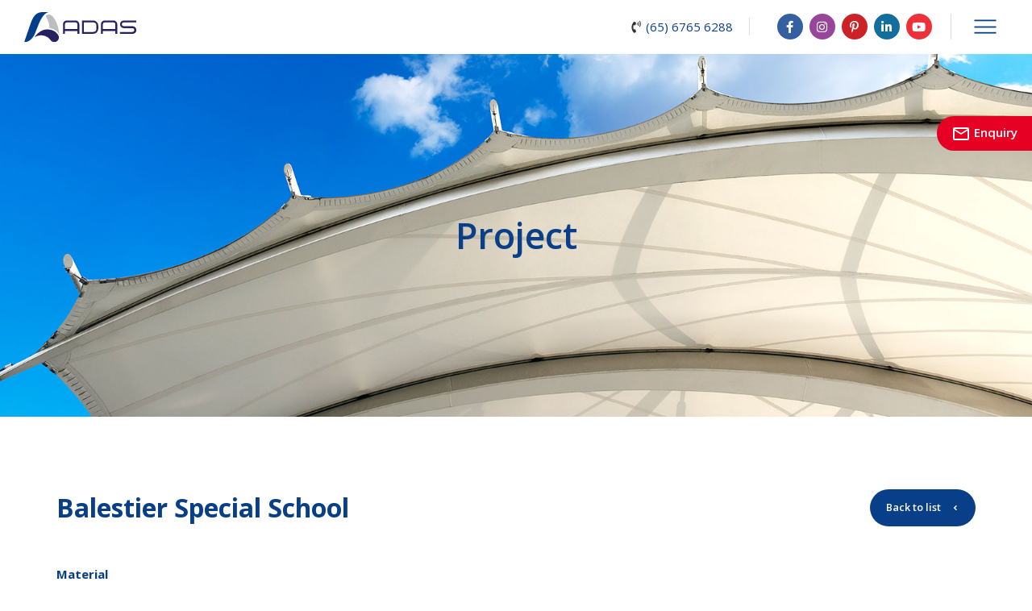

--- FILE ---
content_type: text/html;charset=utf-8
request_url: https://www.me.com.sg/project/balestier-special-school
body_size: 4876
content:




<!-- Google Tag Manager -->
<script>(function(w,d,s,l,i){w[l]=w[l]||[];w[l].push({'gtm.start':
new Date().getTime(),event:'gtm.js'});var f=d.getElementsByTagName(s)[0],
j=d.createElement(s),dl=l!='dataLayer'?'&l='+l:'';j.async=true;j.src=
'https://www.googletagmanager.com/gtm.js?id='+i+dl;f.parentNode.insertBefore(j,f);
})(window,document,'script','dataLayer','GTM-WF6PF4K2');</script>
<!-- End Google Tag Manager -->

<!DOCTYPE html>
<html lang="en">
 <head>
  <meta http-equiv="content-type" content="text/html;charset=UTF-8" />
  <meta charset="utf-8" /> 
  <meta name="viewport" content="width=device-width, initial-scale=1, shrink-to-fit=no" /> 
  <meta name="description" content="A series of three ADAS® Tensile Membrane canopies shade the swimming pool at the Balestier Special School, Singapore" /> 
  <meta name="author" content="" /> 
  <meta name="theme-color" content="#ffffff" /> 
  <link rel="icon" href="/resources/front/template/mepl/images/favicon.png" /> 
  <title>Balestier Special School</title> 
<link rel="stylesheet" href="https://stackpath.bootstrapcdn.com/bootstrap/4.4.1/css/bootstrap.min.css" integrity="sha384-Vkoo8x4CGsO3+Hhxv8T/Q5PaXtkKtu6ug5TOeNV6gBiFeWPGFN9MuhOf23Q9Ifjh" crossorigin="anonymous"/>
<link rel="stylesheet" href="https://cdnjs.cloudflare.com/ajax/libs/jquery.smartmenus/1.1.0/addons/bootstrap-4/jquery.smartmenus.bootstrap-4.min.css"/>
<link rel="stylesheet" href="https://cdnjs.cloudflare.com/ajax/libs/Swiper/4.5.1/css/swiper.min.css">
  <link rel="stylesheet" href="/resources/front/template/mepl/css/style.css" /> 
  <link rel="stylesheet" href="/resources/front/template/mepl/css/media.css" /> 
  <script src="https://cdnjs.cloudflare.com/ajax/libs/jquery/3.5.1/jquery.min.js"></script> 
  <meta name="title" content="Balestier Special School" />
  <meta name="keywords" content="" />
	 <!--  OG Tag  --> 




<script type="application/ld+json">
{
  "@context": "https://schema.org",
  "@type": "Corporation",
  "name": "Multimedia Engineering Pte Ltd",
  "url": "https://www.me.com.sg/",
  "logo": "https://www.me.com.sg/resources/front/template/mepl/images/logo.png",
  "sameAs": [
    "https://www.facebook.com/ADAS-Tensile-Membrane-215240451834398/",
    "https://www.instagram.com/adas_tensilemembrane/",
    "https://www.youtube.com/channel/UCEwzMGjh2YAvEDKk3niciFA/",
    "https://www.linkedin.com/company/adas-me/",
    "https://www.pinterest.com/adasMEPL/"
  ]
}
</script>

	 <style>
		 .project-detail {display:block;}
	 </style>
 </head> 
 <body> 
  <header class="navbar navbar-expand-lg fixed-top"> 
   <div class="container-fluid"> 
    <div class="d-flex w-100 align-items-center"> 
     <a class="site-brand" href="/"></a> 
     <div class="flex-grow-1 d-flex site-tools"> 
      <div class="d-flex justify-content-between align-items-center"> 
       <div class="menu-wrapper"> 
        <div class="btn-mobile-menu"> 
         <div id="menu-reveal" class="spinner-master2"> 
          <label for="spinner-form2" class="spinner-spin2"> 
           <div class="spinner2 diagonal part-1"></div> 
           <div class="spinner2 horizontal"></div> 
           <div class="spinner2 diagonal part-2"></div> </label> 
         </div> 
        </div> 
        <nav id="site-nav"> 
         <ul class="nav navbar-nav sm sm-horizontal" id="mainNav"> 
	       <li class="nav-item dropdown "> <a class="nav-link" href="/history">About Us</a>

	        <ul class="dropdown-menu"> 
	      			    <li  ><a href="/history">History</a></li> 
	      			    <li  ><a href="/history#awards">Awards</a></li> 
	      			    <li  ><a href="/adasgroup">ADAS Group</a></li> 
	      


	       </ul> 
	       </li>
	       <li class="nav-item dropdown "> <a class="nav-link" href="/projects/product">Projects</a>

	        <ul class="dropdown-menu"> 
	      			    <li  ><a href="/projects/building_type">Building Type</a></li> 
	      			    <li  ><a href="/projects/product">Product</a></li> 
	      			    <li  ><a href="/projects/location">Location</a></li> 
	      


	       </ul> 
	       </li>
	       <li class="nav-item dropdown "> <a class="nav-link" href="/services">Services</a>

	        <ul class="dropdown-menu"> 
	      			    <li  ><a href="/service/design">Design</a></li> 
	      			    <li  ><a href="/service/engineering">Engineering</a></li> 
	      			    <li  ><a href="/service/fabrication">Fabrication</a></li> 
	      			    <li  ><a href="/service/installation">Installation</a></li> 
	      			    <li  ><a href="/service/maintenance">Maintenance</a></li> 
	      			    <li  ><a href="/service/advanced-analysis">Advanced Analysis</a></li> 
	      


	       </ul> 
	       </li>
	       <li class="nav-item dropdown "> <a class="nav-link" href="/products-system">Products</a>

	        <ul class="dropdown-menu"> 
	      			    <li  ><a href="/products-system">Systems</a></li> 
	      			    <li  ><a href="/products-materials">Materials</a></li> 
	      


	       </ul> 
	       </li>
	       <li class="nav-item dropdown "> <a class="nav-link" href="/articles">News</a>

	        <ul class="dropdown-menu"> 
	      			    <li  ><a href="/news">Updates</a></li> 
	      			    <li  ><a href="/articles">Articles</a></li> 
	      			    <li  ><a href="/FAQ">FAQ</a></li> 
	      


	       </ul> 
	       </li>
	       <li class="nav-item dropdown "> <a class="nav-link" href="/download">Download</a>

	       </li>
	       <li class="nav-item dropdown "> <a class="nav-link" href="/contact">Contact</a>

	        <ul class="dropdown-menu"> 
	      			    <li  ><a href="/careers">Careers</a></li> 
	      			    <li  ><a href="/contact">Offices</a></li> 
	      


	       </ul> 
	       </li>


         
         
        
         </ul> 
        </nav> 
       </div> 
       <div class="social-wrapper"> 
        <ul class="social-links"> 
         <li class="fb"><a target="_blank" href="https://www.facebook.com/ADAS-Tensile-Membrane-215240451834398/"><i class="fab fa-facebook-f"></i></a></li> 
         <li class="ig"><a target="_blank" href="https://www.instagram.com/adas_tensilemembrane/"><i class="fab fa-instagram"></i></a></li> 
         <li class="pt"><a target="_blank" href="https://www.pinterest.com/adasMEPL/"><i class="fab fa-pinterest-p"></i></a></li> 
         <li class="in"><a target="_blank" href="https://www.linkedin.com/company/adas-me/"><i class="fab fa-linkedin-in"></i></a></li> 
         <li class="yt"><a target="_blank" href="https://www.youtube.com/channel/UCEwzMGjh2YAvEDKk3niciFA/"><i class="fab fa-youtube"></i></a></li> 
        </ul> 
       </div> 
       <div class="contact-wrapper"> 
        <i class="fas fa-phone-volume"></i> 
        <a href="tel:+6567656288">(65) 6765 6288</a> 
       </div> 
      </div> 
     </div> 
    </div> 
   </div> 
  </header> 
  <main class="content">

         <section class="main-hero p-0" style="background-image:url('/resources/ck/images/banners/hero-projects.jpg')"> 




    <div class="caption"> 
     <h2>Project</h2> 
    </div> 
    <div class="bg"></div> 
   </section> 
   <!-- end section --> <!-- Google Tag Manager -->
<script>(function(w,d,s,l,i){w[l]=w[l]||[];w[l].push({'gtm.start':
new Date().getTime(),event:'gtm.js'});var f=d.getElementsByTagName(s)[0],
j=d.createElement(s),dl=l!='dataLayer'?'&l='+l:'';j.async=true;j.src=
'https://www.googletagmanager.com/gtm.js?id='+i+dl;f.parentNode.insertBefore(j,f);
})(window,document,'script','dataLayer','GTM-WF6PF4K2');</script>
<!-- End Google Tag Manager -->

<section class="sub-page"> 
 <figure class="sub-section"> 
  <div class="container"> 
   <div class="section-header has-link"> 
    <h2>Balestier Special School</h2> 
    <a href="/projects/product" class="btn btn-site back">Back to list</a> 
   </div> 
   <div class="section-body mt-5"> 
    <dl class="editable project-detail"> 
     <dt>
       Material 
     </dt> 
     <dd>
       PVDF-coated PVC fabric
     </dd> 
     <dt>
       Client 
     </dt> 
     <dd>
       Ministry of Education, Singapore
     </dd> 
     <dt>
       Scope of Work 
     </dt> 
     <dd>
       Design and Build
     </dd> 
     <dt>
       Area 
     </dt> 
     <dd>
       300 sqm
     </dd> 
     <dt>
       Completion Date 
     </dt> 
     <dd>
         2008
     </dd> 
    </dl> 
    
    <div class="swiper-container gallery-top mt-5"> 
     <div class="swiper-wrapper"> 
<div class="swiper-slide">
<div class="caption">Balestier Special School swimming pool canopy</div>
<img src="/resources/ck/images/projects/2008_tensilemembrane/Balestier%20special%20school%201.jpg" alt="" data-pagespeed-url-hash="1164969600" onload="pagespeed.CriticalImages.checkImageForCriticality(this);">
</div>

<div class="swiper-slide">
<div class="caption">Balestier Special School swimming pool canopy</div>
<img src="/resources/ck/images/projects/2008_tensilemembrane/Balestier%20special%20school%202.jpg" alt="" data-pagespeed-url-hash="1164969600" onload="pagespeed.CriticalImages.checkImageForCriticality(this);">
</div>

<div class="swiper-slide">
<div class="caption">Balestier Special School swimming pool canopy</div>
<img src="/resources/ck/images/projects/2008_tensilemembrane/Balestier%20special%20school%203.jpg" alt="" data-pagespeed-url-hash="1164969600" onload="pagespeed.CriticalImages.checkImageForCriticality(this);">
</div>

<div class="swiper-slide">
<div class="caption">Balestier Special School swimming pool canopy</div>
<img src="/resources/ck/images/projects/2008_tensilemembrane/Balestier%20special%20school%204.jpg" alt="" data-pagespeed-url-hash="1164969600" onload="pagespeed.CriticalImages.checkImageForCriticality(this);">
</div>

<div class="swiper-slide">
<div class="caption">Balestier Special School swimming pool canopy</div>
<img src="/resources/ck/images/projects/2008_tensilemembrane/Balestier%20special%20school%205.jpg" alt="" data-pagespeed-url-hash="1164969600" onload="pagespeed.CriticalImages.checkImageForCriticality(this);">
</div>

<div class="swiper-slide">
<div class="caption">Balestier Special School swimming pool canopy</div>
<img src="/resources/ck/images/projects/2008_tensilemembrane/Balestier%20special%20school%206.jpg" alt="" data-pagespeed-url-hash="1164969600" onload="pagespeed.CriticalImages.checkImageForCriticality(this);">
</div>

<div class="swiper-slide">
<div class="caption">Balestier Special School swimming pool canopy</div>
<img src="/resources/ck/images/projects/2008_tensilemembrane/Balestier%20special%20school%207.jpg" alt="" data-pagespeed-url-hash="1164969600" onload="pagespeed.CriticalImages.checkImageForCriticality(this);">
</div>

     </div> 
     <!-- Add Arrows --> 
     <div class="swiper-button-prev gallery"></div> 
     <div class="swiper-button-next gallery"></div> 
    </div> 
    <div class="swiper-container gallery-thumbs" style="display:none !important"> 
     <div class="swiper-wrapper"> 
<div class="swiper-slide">
<img src="/resources/ck/images/projects/2008_tensilemembrane/Balestier%20special%20school%201.jpg" alt="" data-pagespeed-url-hash="1164969600" onload="pagespeed.CriticalImages.checkImageForCriticality(this);">
</div>
<div class="swiper-slide">
<img src="/resources/ck/images/projects/2008_tensilemembrane/Balestier%20special%20school%202.jpg" alt="" data-pagespeed-url-hash="1164969600" onload="pagespeed.CriticalImages.checkImageForCriticality(this);">
</div>
<div class="swiper-slide">
<img src="/resources/ck/images/projects/2008_tensilemembrane/Balestier%20special%20school%203.jpg" alt="" data-pagespeed-url-hash="1164969600" onload="pagespeed.CriticalImages.checkImageForCriticality(this);">
</div>
<div class="swiper-slide">
<img src="/resources/ck/images/projects/2008_tensilemembrane/Balestier%20special%20school%204.jpg" alt="" data-pagespeed-url-hash="1164969600" onload="pagespeed.CriticalImages.checkImageForCriticality(this);">
</div>
<div class="swiper-slide">
<img src="/resources/ck/images/projects/2008_tensilemembrane/Balestier%20special%20school%205.jpg" alt="" data-pagespeed-url-hash="1164969600" onload="pagespeed.CriticalImages.checkImageForCriticality(this);">
</div>
<div class="swiper-slide">
<img src="/resources/ck/images/projects/2008_tensilemembrane/Balestier%20special%20school%206.jpg" alt="" data-pagespeed-url-hash="1164969600" onload="pagespeed.CriticalImages.checkImageForCriticality(this);">
</div>
<div class="swiper-slide">
<img src="/resources/ck/images/projects/2008_tensilemembrane/Balestier%20special%20school%207.jpg" alt="" data-pagespeed-url-hash="1164969600" onload="pagespeed.CriticalImages.checkImageForCriticality(this);">
</div>
     </div> 
    </div> 
   </div> 
  </div> 
 </figure> 
 <!-- end figure --> 
</section>
<script data-pagespeed-no-defer>//<![CDATA[
(function(){for(var g="function"==typeof Object.defineProperties?Object.defineProperty:function(b,c,a){if(a.get||a.set)throw new TypeError("ES3 does not support getters and setters.");b!=Array.prototype&&b!=Object.prototype&&(b[c]=a.value)},h="undefined"!=typeof window&&window===this?this:"undefined"!=typeof global&&null!=global?global:this,k=["String","prototype","repeat"],l=0;l<k.length-1;l++){var m=k[l];m in h||(h[m]={});h=h[m]}var n=k[k.length-1],p=h[n],q=p?p:function(b){var c;if(null==this)throw new TypeError("The 'this' value for String.prototype.repeat must not be null or undefined");c=this+"";if(0>b||1342177279<b)throw new RangeError("Invalid count value");b|=0;for(var a="";b;)if(b&1&&(a+=c),b>>>=1)c+=c;return a};q!=p&&null!=q&&g(h,n,{configurable:!0,writable:!0,value:q});var t=this;function u(b,c){var a=b.split("."),d=t;a[0]in d||!d.execScript||d.execScript("var "+a[0]);for(var e;a.length&&(e=a.shift());)a.length||void 0===c?d[e]?d=d[e]:d=d[e]={}:d[e]=c};function v(b){var c=b.length;if(0<c){for(var a=Array(c),d=0;d<c;d++)a[d]=b[d];return a}return[]};function w(b){var c=window;if(c.addEventListener)c.addEventListener("load",b,!1);else if(c.attachEvent)c.attachEvent("onload",b);else{var a=c.onload;c.onload=function(){b.call(this);a&&a.call(this)}}};var x;function y(b,c,a,d,e){this.h=b;this.j=c;this.l=a;this.f=e;this.g={height:window.innerHeight||document.documentElement.clientHeight||document.body.clientHeight,width:window.innerWidth||document.documentElement.clientWidth||document.body.clientWidth};this.i=d;this.b={};this.a=[];this.c={}}function z(b,c){var a,d,e=c.getAttribute("data-pagespeed-url-hash");if(a=e&&!(e in b.c))if(0>=c.offsetWidth&&0>=c.offsetHeight)a=!1;else{d=c.getBoundingClientRect();var f=document.body;a=d.top+("pageYOffset"in window?window.pageYOffset:(document.documentElement||f.parentNode||f).scrollTop);d=d.left+("pageXOffset"in window?window.pageXOffset:(document.documentElement||f.parentNode||f).scrollLeft);f=a.toString()+","+d;b.b.hasOwnProperty(f)?a=!1:(b.b[f]=!0,a=a<=b.g.height&&d<=b.g.width)}a&&(b.a.push(e),b.c[e]=!0)}y.prototype.checkImageForCriticality=function(b){b.getBoundingClientRect&&z(this,b)};u("pagespeed.CriticalImages.checkImageForCriticality",function(b){x.checkImageForCriticality(b)});u("pagespeed.CriticalImages.checkCriticalImages",function(){A(x)});function A(b){b.b={};for(var c=["IMG","INPUT"],a=[],d=0;d<c.length;++d)a=a.concat(v(document.getElementsByTagName(c[d])));if(a.length&&a[0].getBoundingClientRect){for(d=0;c=a[d];++d)z(b,c);a="oh="+b.l;b.f&&(a+="&n="+b.f);if(c=!!b.a.length)for(a+="&ci="+encodeURIComponent(b.a[0]),d=1;d<b.a.length;++d){var e=","+encodeURIComponent(b.a[d]);131072>=a.length+e.length&&(a+=e)}b.i&&(e="&rd="+encodeURIComponent(JSON.stringify(B())),131072>=a.length+e.length&&(a+=e),c=!0);C=a;if(c){d=b.h;b=b.j;var f;if(window.XMLHttpRequest)f=new XMLHttpRequest;else if(window.ActiveXObject)try{f=new ActiveXObject("Msxml2.XMLHTTP")}catch(r){try{f=new ActiveXObject("Microsoft.XMLHTTP")}catch(D){}}f&&(f.open("POST",d+(-1==d.indexOf("?")?"?":"&")+"url="+encodeURIComponent(b)),f.setRequestHeader("Content-Type","application/x-www-form-urlencoded"),f.send(a))}}}function B(){var b={},c;c=document.getElementsByTagName("IMG");if(!c.length)return{};var a=c[0];if(!("naturalWidth"in a&&"naturalHeight"in a))return{};for(var d=0;a=c[d];++d){var e=a.getAttribute("data-pagespeed-url-hash");e&&(!(e in b)&&0<a.width&&0<a.height&&0<a.naturalWidth&&0<a.naturalHeight||e in b&&a.width>=b[e].o&&a.height>=b[e].m)&&(b[e]={rw:a.width,rh:a.height,ow:a.naturalWidth,oh:a.naturalHeight})}return b}var C="";u("pagespeed.CriticalImages.getBeaconData",function(){return C});u("pagespeed.CriticalImages.Run",function(b,c,a,d,e,f){var r=new y(b,c,a,e,f);x=r;d&&w(function(){window.setTimeout(function(){A(r)},0)})});})();pagespeed.CriticalImages.Run('/mod_pagespeed_beacon','https://www.24k.com.sg/workz/johnny/mepl/v2/products-etfe-skylight.php','QmVspCRkcg',true,false,'bYnRjsHCEBU');
//]]></script>

<!-- Google Tag Manager (noscript) -->
<noscript><iframe src="https://www.googletagmanager.com/ns.html?id=GTM-WF6PF4K2"
height="0" width="0" style="display:none;visibility:hidden"></iframe></noscript>
<!-- End Google Tag Manager (noscript) -->
							
				
				
				
				
				
 
   <!-- end section --> 
  </main>   
  

  <!-- end main --> 
  <footer class="bg-light"> 
   <div class="container"> 
    <div class="d-flex footer-top"> 




<ul class="sitemap"> 
      <li class="main-title"><a href="/history">About Us</a></li> 

	       	 	 	
            <li><a href="/history">History</a></li> 
	       
            <li><a href="/history#awards">Awards</a></li> 
	       
            <li><a href="/adasgroup">ADAS Group</a></li> 
	       
	       </li>
</ul>


<ul class="sitemap"> 
      <li class="main-title"><a href="/projects/product">Projects</a></li> 

	       	 	 	
            <li><a href="/projects/building_type">Building Type</a></li> 
	       
            <li><a href="/projects/product">Product</a></li> 
	       
            <li><a href="/projects/location">Location</a></li> 
	       
	       </li>
</ul>


<ul class="sitemap"> 
      <li class="main-title"><a href="/services">Services</a></li> 

	       	 	 	
            <li><a href="/service/design">Design</a></li> 
	       
            <li><a href="/service/engineering">Engineering</a></li> 
	       
            <li><a href="/service/fabrication">Fabrication</a></li> 
	       
            <li><a href="/service/installation">Installation</a></li> 
	       
            <li><a href="/service/maintenance">Maintenance</a></li> 
	       
            <li><a href="/service/advanced-analysis">Advanced Analysis</a></li> 
	       
	       </li>
</ul>


<ul class="sitemap"> 
      <li class="main-title"><a href="/products-system">Products</a></li> 

	       	 	 	
            <li><a href="/products-system">Systems</a></li> 
	       
            <li><a href="/products-materials">Materials</a></li> 
	       
	       </li>
</ul>


<ul class="sitemap"> 
      <li class="main-title"><a href="/articles">News</a></li> 

	       	 	 	
            <li><a href="/news">Updates</a></li> 
	       
            <li><a href="/articles">Articles</a></li> 
	       
            <li><a href="/FAQ">FAQ</a></li> 
	       
	       </li>
</ul>


<ul class="sitemap"> 
      <li class="main-title"><a href="/download">Download</a></li> 

	       	 	 	
	       </li>
</ul>


<ul class="sitemap"> 
      <li class="main-title"><a href="/contact">Contact</a></li> 

	       	 	 	
            <li><a href="/careers">Careers</a></li> 
	       
            <li><a href="/contact">Offices</a></li> 
	       
	       </li>
</ul>

    </div> 
   </div> 
   <div class="footer-bottom text-md-center"> 
    <p class="mb-0">&copy; 2025 Multimedia Engineering Pte Ltd. All rights reserved. | <a href="/adas-disclaimer">Disclaimer</a> | <a href="/adas-privacy-policy">Privacy Policy</a></p> 
   </div> 
  </footer> 
  <!-- end footer --> 
  <div class="float-cta"> 
   <a href="/contact"><span class="material-icons"> mail_outline </span> Enquiry</a> 
  </div> 
  <div id="site-nav-mask"></div> 

<script src="https://cdn.jsdelivr.net/npm/popper.js@1.16.0/dist/umd/popper.min.js"></script>
<script src="https://stackpath.bootstrapcdn.com/bootstrap/4.4.1/js/bootstrap.min.js" integrity="sha384-wfSDF2E50Y2D1uUdj0O3uMBJnjuUD4Ih7YwaYd1iqfktj0Uod8GCExl3Og8ifwB6" crossorigin="anonymous"></script>
<script src="https://cdnjs.cloudflare.com/ajax/libs/Swiper/4.5.1/js/swiper.min.js"></script>
<script src="https://cdnjs.cloudflare.com/ajax/libs/jquery.smartmenus/1.1.1/jquery.smartmenus.min.js"></script>
<script src="https://cdnjs.cloudflare.com/ajax/libs/jquery.smartmenus/1.1.1/addons/bootstrap-4/jquery.smartmenus.bootstrap-4.min.js"></script>
<script src="https://cdn.jsdelivr.net/npm/enllax@1.1.0/dist/jquery.enllax.min.js"></script>
<script src="/resources/front/template/mepl/js/jquery.aniview.min.js"></script> 
<script src="/resources/front/template/mepl/js/main.js"></script>  
  <script src="/resources/js/common.js"></script>  
	 
	 <!-- Google Tag Manager (noscript) -->
<noscript><iframe src="https://www.googletagmanager.com/ns.html?id=GTM-WF6PF4K2"
height="0" width="0" style="display:none;visibility:hidden"></iframe></noscript>
<!-- End Google Tag Manager (noscript) -->
  
  <script src='https://www.google.com/recaptcha/api.js'></script>
 </body>
</html>
				
				
				
				
				


--- FILE ---
content_type: text/css;charset=utf-8
request_url: https://www.me.com.sg/resources/front/template/mepl/css/style.css
body_size: 7771
content:
/******************************************************************************************
+ Web Fonts Settings
*******************************************************************************************/
@import url("https://cdnjs.cloudflare.com/ajax/libs/font-awesome/5.9.0/css/all.min.css");
@import url("https://fonts.googleapis.com/icon?family=Material+Icons");
@import url("https://fonts.googleapis.com/css?family=Open+Sans:300,400,600,700,800&display=swap");
/******************************************************************************************
+ Typography & Global Settings
*******************************************************************************************/

:root {
  --main-bg-color:#083f88;
  --main-text-color:#083f88;
  --text-color:#333;
  --main-font:"Open Sans", sans-serif;
  --sec-bg-color:#262262;
  --light-color:#262262;
  --bg-light-color:#f8f8f8;
}
body {
  color: var(--text-color);
  position: relative;
  font-family: var(--main-font);
  font-weight: 500;
  font-size: 15px;
  text-rendering: geometricPrecision;
  -webkit-font-smoothing: antialiased;
}
p, ul, ol, pre, table, blockquote {
  margin-top: 0em; margin-bottom: 1em; line-height: 1.6; font-weight: 500; color: var(--text-color);
}
ul ul, ol ol, ul ol, ol ul {
  margin-top: 0em; margin-bottom: 0em;
}
b, strong, em, small, code, modal {
  line-height: 1;
}
b, strong, .table > tbody > tr > th {
  font-weight: 700;
}
a, a:active, .btn-link, .page-link {
  color: var(--main-text-color); text-decoration: none; transition: 100ms linear;
}
a:hover, a:focus { color: var(--text-color); text-decoration: none; outline: none;
}
.container {width: 100%; max-width: 1170px;}
::-moz-selection { background-color: var(--main-bg-color); color: var(--white);}
::selection { background-color: var(--main-bg-color); color: var(--white);}
.visible-xs { display: none;}
.hidden { display: none;}
.btn { border-radius: 25px; transition: 150ms linear; font-weight: 600; font-size: 0.85em; padding:1em 1.5em;}
.bg-light { background-color: var(--bg-ligh-color);}

/******************************************************************************************
+ Header
*******************************************************************************************/

header {background-color: var(--white);}
.site-brand {width: 175px; background: #fff; margin: 0 auto; padding-top: 3%; height: 0; background-image: url(../images/logo.png); background-image: url(../images/logo.svg); background-size: contain; background-repeat: no-repeat;}
.site-tools {align-items: center;justify-content: flex-end}
.site-tools>.d-flex .contact-wrapper {order:1; border-right: 1px solid #ddd; margin-right: 2em; padding-right: 1.3em}
.site-tools>.d-flex .social-wrapper {order:2; border-right: 1px solid #ddd; margin-right: 2em; padding-right: 1.3em}
.site-tools>.d-flex .menu-wrapper{order: 3}
.site-tools>.d-flex .contact-wrapper {display: flex; white-space: pre; align-items: center;}
.site-tools>.d-flex .contact-wrapper i {margin-right: .5em}
.site-tools>.d-flex .contact-wrapper a {color: var(--main-text-color);}
.site-tools>.d-flex .social-wrapper a:hover {filter: brightness(1.2);}
#mainNav .dropdown-menu{box-shadow:none;border-radius:0;background-color:transparent;border:none;padding-left:0.5em;font-size:1em;white-space:nowrap;}
#mainNav .dropdown-menu li{position:relative;transition:150ms linear;}
#mainNav .dropdown-menu li a,.sub-menu-wrapper a{color:inherit;}
#mainNav .dropdown-menu li a:hover{background-color:transparent;text-decoration:none;color:inherit;}
.navbar-top .dropdown-menu{background-color:transparent;transition:200ms ease-in;padding:0;border-radius:0;position:absolute;border:none;top:15px;}
.navbar-top .dropdown-menu li{background-color:#b81f25;color:var(--white);font-size:.85em}
.navbar-top .dropdown-menu li a{color:var(--white);padding:6px}
nav.navbar{background-color:var(--white);padding:0;}
#mainNav .nav-item > a{color:#808080;font-weight:500;position:relative;}
.menu-wrapper{position:relative;}
.btn-mobile-menu{width:40px;height:21px;position:relative;right:0.5rem;z-index:9;transform:scale(.9);}
.spinner-master2{position:relative;margin:0 auto;height:21px;width:30px;cursor: pointer;}
.spinner-master2 *{transition:all 0.3s;-webkit-transition:all 0.3s;box-sizing:border-box;}
.spinner-master2 label{position:absolute;z-index:99;height:100%;width:100%;top:50%;left:0;right:0;margin:auto;transform:translateY(-50%);}
.spinner-master2 .spinner2{position:absolute;height:2px;width:100%;background-color:var(--main-bg-color);}
.spinner-master2 .diagonal.part-1{position:relative;float:left;}
.spinner-master2 .horizontal{position:relative;float:left;margin-top:7px;}
.spinner-master2 .diagonal.part-2{position:relative;float:left;margin-top:6px;}
.spinner-master2.open .spinner-spin2 > .horizontal{opacity:0;}
.spinner-master2.open .spinner-spin2 > .diagonal.part-1{transform:rotate(135deg);-webkit-transform:rotate(135deg);margin-top:10px;}
.spinner-master2.open .spinner-spin2 > .diagonal.part-2{transform:rotate(-135deg);-webkit-transform:rotate(-135deg);margin-top:-11px;}
header .top-bar-wrapper{flex-wrap:nowrap;display:flex;justify-content:space-between;align-items:center;width:inherit;}
#site-nav{position:fixed;background-color:var(--main-bg-color);top:0;left:0;right:0;bottom:0;margin:0;padding:5em;}
#site-nav #mainNav li{position:relative;}
#site-nav #mainNav li.dropdown{position:relative;}
#site-nav #mainNav > li > a{color:#6e8db7;font-weight:600;position:relative;text-transform:uppercase;}
#site-nav #mainNav .nav-item > a{position:relative;}
#site-nav #mainNav .nav-item.active > a{color:var(--white);}
#site-nav #mainNav .nav-item > ul, .language-selector .dropdown-menu{display:none;list-style:none;margin:0;padding:0;}
#site-nav #mainNav .nav-item > a .sub-arrow{display:none;}
#site-nav #mainNav .nav-item li.active a{color:var(--main-text-color);}
.btn-site{background-color:var(--main-bg-color);color:var(--white);}
.btn-site:after{content:"add";font-family:"Material Icons";vertical-align:bottom;margin-left:1em;font-size:0.9em;transition:1000ms linear;}
.btn-site.back:after{content:"chevron_left";}
.btn-site.back:hover:after{content:"arrow_back" !important}
.btn-site.outline{color:var(--main-text-color);border-color:var(--main-text-color);background-color:transparent;}
.btn-site.outline.reverse{color:var(--white);border-color:#fff}
.btn-site.transparent{background-color:transparent;color:#3a3a3a;border-color:transparent}
.btn-site.btn-submit{padding:15px 20px;font-size:16px;}
.btn-site.white{background-color:white;color:var(--text-color);}
.btn-site.outline.white{border-color:white;color:white;background-color:transparent;}
.txt-main{color:#083f88 !important;}
.txt-main-dark{color:var(--main-text-color);}
header .right-wrapper{display:flex;justify-content:center;flex-wrap:nowrap;}
header .right-wrapper .list-inline li{margin-right:1em;}
header .right-wrapper .list-inline{display:flex;flex-wrap:nowrap;margin-bottom:0;}
header .right-wrapper .list-inline a{font-size:0.8em;font-weight:600;}
header .right-wrapper .list-inline .link-black a{color:#666;}
header .right-wrapper .list-inline .link-black a:hover,header .right-wrapper .list-inline .link-black a:focus{color:var(--main-text-color);}
.navbar-top {display: flex; justify-content: flex-end; transition: 200ms linear;}
.navbar-top>ul {list-style: none; display: flex; flex-wrap: nowrap;padding:0; margin:0;}
.navbar-top>ul>li{margin-left: -1px}
.navbar-top>ul>li>a {border:1px solid #fff;background-color: #b81f25; padding:8px 12px; color: var(--white); font-size: .85em; font-weight: 600; display: block; min-width: 150px; display: flex; align-items: center; line-height: 1}
.navbar-top>ul>li>a>i {font-size: 17px; vertical-align: middle; line-height: 16px}
.navbar-top .link-search>a {min-width: inherit;}
.navbar-top .link-language i, .navbar-top .link-login i, .navbar-top .link-career i {border-radius: 50%; border:1px solid #fff; margin-right: 7px; text-align: center; width: 16px; height: 16px; display: flex; align-items: center; line-height: 18px; vertical-align: middle; font-size: 14px;}
.navbar-top .link-language i {font-style: normal; font-size: 8px; padding-left: 2px}
.navbar-top .link-career i {padding-left: 0.5px}
.navbar-top .link-login i {padding-left: 0.5px}
.navbar-top .dropdown-menu.show {top: 24px;}
.search-wrapper {opacity: 0; transition: 150ms linear; position: fixed; background-color:rgba(212,37,40); top: 0; left: 0; right: 0; bottom: 0; text-align: center; z-index: -1; color: var(--white); display: flex; justify-content: center; align-items: center; flex-wrap: wrap; flex-direction: column; visibility: hidden;}
.search-wrapper.active {opacity: 0.95; transition: 150ms ease; z-index: 1112; visibility: visible; background-color: rgba(143,27,29)}
.search-field {width: 100%; border: 0; padding: 0.65em; margin: 1em 0; font-size: 4em; background-color: transparent; color:#fff; outline: none; text-align: center;}
.search-wrapper h4 {font-size: 2.1em; font-weight: 300;}
.search-wrapper form {max-width: 50vw;}
.search-wrapper .close-wrapper {position: absolute; right: 2em; top:1em; border:1px solid #fff; opacity: 0.85; transition: 100ms linear; cursor: pointer; line-height: 24px; display: flex; align-content: center; justify-content: center}
.search-wrapper .close-wrapper i {font-size: 36px;}
.search-wrapper .close-wrapper:hover {opacity: 1;}
.search-wrapper .form_line {border-bottom: 1px solid #fff;}
.search-wrapper .btn-site {color:#fff; border:1px solid #fff;}

/******************************************************************************************
+ General & Home
*******************************************************************************************/

button{width:50%;display:block;margin:auto;background-color:var(--main-bg-color);border:2px solid red;padding:2em 1em;color:var(--white) transform:translateY(20px);opacity:0;transition:opacity 0.5s 1s ease, transform 0.5s 1s ease;}
#index-what-we-do .d-flex{flex-direction: column; flex-wrap: wrap}
#index-what-we-do .flex-item {flex-basis:100%; background-position: center; background-size: cover; min-height: 350px;}
#index-what-we-do .flex-item:first-child {padding:30px 20px; display: flex; flex-direction: column; justify-content: center;}
.d-flex .btn {align-self: flex-start;}

/******************************************************************************************
+ Main
*******************************************************************************************/

section h1{font-weight:500;margin-bottom:0.65em;font-size:2.6rem;line-height:3.8rem;text-transform:uppercase;}
section h1 span{display:block;color:var(--main-text-color);}
section h2{color:var(--main-text-color);font-weight:700;position:relative;padding-bottom:0;margin-bottom:.6em}
section .text-center h2:after{right:0;margin:auto;}
section h3{color:var(--text-color);font-weight:700;font-size:1.6em;margin-bottom:.4em;}
section h4{color:var(--main-text-color);font-weight:500;font-size:1.6em;margin-bottom:.6em;}
section h4:not(:first-child){margin-top:1.6em}
section h5{font-weight:600;font-size:1.2em;color:var(--main-text-color);line-height:1.45;}
section h2 span, section h3 span{color:#083f88;}
section img, #teamModal .modal-team-img img{max-width:100%;position:relative;}
section .clear img, section img.clear{border-right:none !important;border-left:none !important}
section{padding-top:3em;padding-bottom:3em;position:relative;overflow-x:hidden}
section.overflow-visible{overflow:visible;}
.main-hero{background-repeat:repeat;min-height:450px;background-position:center;background-size:cover;display:flex;align-items:center;justify-content:center;}
.main-hero .caption{padding:3em 0}
.main-hero *{color:var(--white);}
.main-hero h2{margin-bottom:0;font-size:2.8rem;color:var(--main-text-color);font-weight:600}
.main-hero .caption-holder p:last-child{margin-bottom:0;}
.main-hero .page-title{color:var(--main-text-color);font-size:2.6em;font-weight:700;}
.form-area input.form-control,.form-area textarea.form-control,.form-area select.custom-select{transition:100ms linear;}
.form-area input.form-control:focus,.form-area textarea.form-control:focus{outline:none;}
.form-area label{font-weight:700;}
.section-body ul{list-style:none;padding-left:0;}
.bg-main{background-color:var(--main-bg-color);}
.bg-main-light{background-color:#e0ece6;}
section.has-parallax {background-position: center; background-size: cover; padding-top: 11%; padding-bottom: 11%; display: flex; justify-content: flex-end; overflow: hidden;}
section.has-parallax-group .bg {background-position: center; background-attachment: fixed; background-size: cover; position: absolute; top: 0; right: 0; bottom: 0; left: 0; background-position: 50% -80%; z-index: -1}
section.has-parallax-group .bg:before {content: ''; background-color: rgba(0,0,0,.3); top: 0; right: 0; bottom: 0; left: 0; position: absolute; z-index: 0}
section.has-bg {background-size: cover; background-position: right center;}
section.has-parallax .caption {position: relative; z-index: 1}
#index-banner .caption {max-width: 42em; position: relative; padding-top: 8em;}
footer {padding-top: 2.3em; padding-bottom: 0; background-color: var(--sec-bg-color); font-size: 0.95em;}
footer .footer-top.d-flex {justify-content: space-between; padding-bottom: 2em}
footer .sitemap {list-style: none; padding:0; margin:0;}
footer .sitemap li:not(:last-child) {margin-bottom: 5px}
footer .sitemap:not(:last-child){margin-right: 2em}
footer .sitemap li.main-title {margin-top: 1em; margin-bottom: .7em; font-size: 1.2em}
footer .sitemap li.main-title a {text-transform: uppercase; color: var(--main-text-color); font-weight: 600; margin-top:1em;}
footer li a {color: var(--text-color);}
footer .footer-header img {max-width: 95px;}
footer .footer-bottom {background-color: var(--sec-bg-color); padding:2em 0;}
footer .footer-bottom p {margin-bottom: 0; color: white}
footer .footer-bottom a {color:white;}
.card-flow {position: relative; overflow: hidden; background-color: rgba(184,31,37,1); max-width: 70%; margin-left: 30%;}
.card-flow .bg {position: absolute; left: 0; right: 0; bottom: 0; top: 0; background-size: cover; background-position: center; transition: 200ms linear; opacity: 1;z-index: 0}
.card-flow .caption-holder {position: relative; z-index: 1; padding:3em 2em;}
.card-flow .caption-holder:after {opacity:1; transition:250ms linear; position: absolute; top: 0; left: 0; right: 0; bottom: 0; content: ''; background: rgb(255,255,255); background: linear-gradient(221deg, rgba(255,255,255,0) 13%, rgba(255,255,255,0.75) 48%);}
.card-flow.second .caption-holder:after {transform: rotate(180deg);}
.card-flow h3 {color: #083f88}
.card-flow p {color:#231f20}
.card-flow img {border:none; max-width: 120px;-webkit-filter: grayscale(100%) brightness(135%) contrast(120%); filter: grayscale(100%) brightness(135%) contrast(120%);}
.card-flow .caption {margin-left: 3em; position: relative;z-index: 1}
.card-flow.first {border-left: 5px solid #083f88}
.card-flow.second {margin-left: 0; margin-right: 30%; border-right: 5px solid #083f88}
.card-flow .img-holder {min-width:200px; position: relative; z-index: 1;}
.list-news {display: flex; margin-left: -15px; margin-right: -15px; flex-wrap: wrap;}
.list-news .post-article {flex-basis: 50%; padding-left: 15px; padding-right: 15px; position: relative; cursor: pointer; margin-bottom: 30px; min-width: 50%}
.list-news.index-news .post-article {flex-basis: 33.33%}
.list-news .post-article .post-inner {border:1px solid #e7e7e7; position: relative;}
.list-news .post-img {padding-top: 60%; background-size: cover;width: 100%; background-position: center; transition: 200ms linear; opacity: 1;}
.list-news .caption {padding:2em; min-height: 130px;}
.list-news .caption p {margin-bottom: 0}
.list-news .post-button {position: absolute; z-index: 1; left: 0; right: 0; margin:12em 0 0; text-align: center; opacity: 0; visibility: hidden; transition: 150ms linear;}
.list-news .post-date, .post-detail .post-date {font-size: 2.1em; line-height: 1}
.list-news .post-date span, .post-detail .post-date span {display: inline-block; position: relative; font-size: 0.5em; color: #808080; font-weight: 700;}
.list-news .post-date span:before, .post-detail .post-date span:before {position: absolute; bottom: -.5em; left: 0; content: ''; background-color: #a19380; width: 100%; height: 2px;}
.list-news .post-excerpt {margin-top: 1em; min-height: 3.2em; overflow: hidden; max-height: 3.2em}
.list-news .post-footer {margin-top: 1.3em}
.list-news .post-date {position: absolute;top: 0px; left: 0px; z-index: 1; background-color: #fff; padding:.6em .8em .6em;text-align: center; min-width: 90px;}
.list-news .post-date span {display: block; margin:.4em 0; padding-bottom: .6em}
.section-header.has-link {display: flex; align-items: center; justify-content: space-between;}
.section-header.has-link h2 {margin-bottom: 0; max-width: 80%}
.footer-bottom > * {font-size: 0.87em;}
.social-links {list-style: none;  margin-bottom: 0; margin-left: 0; padding-left: 0; display: flex; flex-wrap: nowrap;}
.social-links li {margin-left: 4px; margin-right: 4px;}
.social-links li a {background-color: #58585a; color: var(--white); font-size: 1em; width: 32px; height: 32px; border-radius: 50%; display: flex; align-items: center; justify-content: center;}
.social-links li.fb a {background-color: #3460a1}
.social-links li.ig a {background-color: #98469a}
.social-links li.pt a {background-color: #cc2127}
.social-links li.in a {background-color: #136d9d}
.social-links li.yt a {background-color: #ee3138}
.footer-bottom .flex-item {flex-basis: 33.33%}
.btn-back-to-top {background-image: url(../images/icon-back-to-top.png); width: 14px; height: 98px; background-size: cover; display: block; margin:0 auto 2em ;}
.list-team {display: flex; flex-wrap: wrap; margin-left: -20px; margin-right: -20px}
.list-team .item.feature {flex-basis: 50%}
.list-team .item {flex-basis: 33.33%; padding-left: 20px; padding-right: 20px; margin-bottom: 3em}
.list-team .team-bio {display: none;}
.list-team .team-title h4, .modal-team-title h4 {font-weight: 700; color: #414042; font-size: 1.35em; margin-bottom: .6em}
.list-team .team-designation, .modal-team-designation {color: #083f88}
.list-team .team-caption, .list-team .team-foot-note, .modal-team-bio {margin-top: 1.3em; position: relative; overflow: hidden;}
.modal .btn-close {position: absolute; top: 1em; right: 1.3em}
#teamModal .flex-item:first-child {flex-basis: 40%}
#teamModal .flex-item:last-child {flex-basis: 60%}
ul.pagination li {padding-left: 0}
ul.pagination li:before {display: none;}
ul.pagination .page-item.active .page-link {background-color: var(--main-bg-color); border-color: #083f88}
ul.pagination li a span {font-size:13px; line-height:19px}
.post-detail {min-height: 500px;}
.post-detail .post-img {padding-top: 35%; background-size: cover; background-position: center;}
address span {display: inline-block; justify-content: center; align-items: center; background-color: var(--main-bg-color); width: 24px; height: 24px; color: var(--white); border-radius: 50%; text-align: center;}
address span:not(:first-child){margin-top: .6em}
.form-area input, .form-area textarea {border-radius: 0; border-color: #e9e9e9}
.form-area input.btn {border:1px solid #000;}
.list-products-preview .flex-item {position: relative; padding:2em; margin-bottom: 1em}
.list-products-preview .bg{background-position: center; background-size: cover; position: absolute; top: 0; left: 0; right: 0; bottom: 0; z-index: -1;opacity: .1;}
.list-products-preview .caption {position: relative; z-index: 1}
.list-products-preview .caption h5{color:#083f88;}
.table-striped tbody tr:nth-of-type(odd) {background-color: #fff}
.list-products .img-holder {max-width: 18em; min-width: 18em; margin:auto;}
.list-products .img-holder img {max-width: 15em}
.list-products .flex-item {position: relative;}
.list-products .caption {color: var(--main-text-color); padding:1.5em;}
.list-products .caption h5 {color: inherit; margin-bottom: 1em; text-align: center;}
.list-products-preview ul.d-flex li{flex-basis: 30%}
.list-news .item:nth-child(2) .av-visible .animated, .list-news .item:nth-child(4) .av-visible .animated, .list-news .item:nth-child(7) .av-visible .animated, .list-team .item.feature:nth-child(1) .av-visible .animated, .list-team .item:nth-child(3) .av-visible .animated, .list-team .item:nth-child(6) .av-visible .animated, .list-team .item:nth-child(9) .av-visible .animated, .list-products .flex-item:nth-child(2) .av-visible .animated {animation-delay: 300ms}
.list-news .item:nth-child(3) .av-visible .animated, .list-news .item:nth-child(5) .av-visible .animated, .list-news .item:nth-child(8) .av-visible .animated, .list-team .item.feature:nth-child(2) .av-visible .animated, .list-team .item:nth-child(4) .av-visible .animated, .list-team .item:nth-child(7) .av-visible .animated, .list-team .item:nth-child(10) .av-visible .animated, .list-products .flex-item:nth-child(3) .av-visible .animated {animation-delay: 450ms}
.list-team .item:nth-child(5) .av-visible .animated, .list-news .item:nth-child(6) .av-visible .animated, .list-news .item:nth-child(9) .av-visible .animated, .list-team .item:nth-child(8) .av-visible .animated, .list-team .item:nth-child(11) .av-visible .animated, .list-products .flex-item:nth-child(4) .av-visible .animated {animation-delay: 600ms}
.list-products .flex-item:nth-child(5) .av-visible .animated {animation-delay: 750ms}
.list-products .flex-item:nth-child(6) .av-visible .animated {animation-delay: 900ms}
.list-products .flex-item:nth-child(7) .av-visible .animated {animation-delay: 1050ms}
.list-products .flex-item:nth-child(8) .av-visible .animated {animation-delay: 1200ms}
.list-products .flex-item:nth-child(9) .av-visible .animated {animation-delay: 13500ms}
.list-products .flex-item:nth-child(10) .av-visible .animated {animation-delay: 15000ms}
.list-search-results .extract {color: var(--main-text-color); font-weight:700}
.list-search-results .item:not(:last-child) {border-bottom: 1px solid #ddd; padding-bottom: 1em; margin-bottom: 1em;}
.main-hero .overlay:before {background-color: rgba(122,111,96,.7); content: ''; position: absolute; left: -5em; width: 5em; height: 100%;}
section.section-dark * {color: white}
#index-latest-project .container-fluid {padding-left: 4em; padding-right: 4em;}
.project-caption {text-align: center; padding:1.5em;}
.project-caption h5 {margin-bottom: 1.3em}
#index-awards-contact .d-flex {justify-content: center;}
.float-cta {position: fixed; background-color: #e60023; padding:.6em 1.2em; top: 20%; right: 0; border-radius: 25px 0 0 25px; z-index: 5; transition: 120ms linear;}
.float-cta a {color: #fff; font-weight: 600;}
.float-cta a span {vertical-align: middle}
.float-cta.shrink {right: -73px}
.list-clients {display: flex; flex-wrap: wrap;}
.list-clients .item{flex-basis: 50%; margin:1em 0;}
.av-visible .list-clients .item {animation: fadeInRight 300ms ease both}
.av-visible .list-clients .item:nth-child(1) {animation-delay: 100ms}
.av-visible .list-clients .item:nth-child(2) {animation-delay: 150ms}
.av-visible .list-clients .item:nth-child(3) {animation-delay: 200ms}
.av-visible .list-clients .item:nth-child(4) {animation-delay: 250ms}
.av-visible .list-clients .item:nth-child(5) {animation-delay: 300ms}
.av-visible .list-clients .item:nth-child(6) {animation-delay: 350ms}
.av-visible .list-clients .item:nth-child(7) {animation-delay: 400ms}
.av-visible .list-clients .item:nth-child(8) {animation-delay: 450ms}
.av-visible .list-clients .item:nth-child(9) {animation-delay: 500ms}
.av-visible .list-clients .item:nth-child(10) {animation-delay: 550ms}
.av-visible .list-clients .item:nth-child(11) {animation-delay: 600ms}
.av-visible .list-clients .item:nth-child(12) {animation-delay: 650ms}
.av-visible .list-clients .item:nth-child(13) {animation-delay: 700ms}
.av-visible .list-clients .item:nth-child(14) {animation-delay: 750ms}
.av-visible .list-clients .item:nth-child(15) {animation-delay: 800ms}
.av-visible .list-clients .item:nth-child(16) {animation-delay: 850ms}
.av-visible .list-clients .item:nth-child(17) {animation-delay: 900ms}
.av-visible .list-clients .item:nth-child(18) {animation-delay: 950ms}
.av-visible .list-clients .item:nth-child(19) {animation-delay: 1000ms}
.av-visible .list-clients .item:nth-child(20) {animation-delay: 1050ms}
.av-visible .list-clients .item:nth-child(21) {animation-delay: 1100ms}
.av-visible .list-clients .item:nth-child(22) {animation-delay: 1150ms}
.av-visible .list-clients .item:nth-child(23) {animation-delay: 1200ms}
.av-visible .list-clients .item:nth-child(24) {animation-delay: 1200ms}
.av-visible .list-clients .item:nth-child(25) {animation-delay: 1250ms}
.av-visible .list-clients .item:nth-child(26) {animation-delay: 1300ms}
.av-visible .list-clients .item:nth-child(27) {animation-delay: 1350ms}
.av-visible .list-clients .item:nth-child(28) {animation-delay: 1400ms}
.av-visible .list-clients .item:nth-child(29) {animation-delay: 1450ms}
.av-visible .list-clients .item:nth-child(30) {animation-delay: 1500ms}
.list-download {display: flex; flex-wrap: wrap;margin-left: -15px; margin-right: -15px}
.list-download .item {flex-basis: 50%; margin-bottom: 2em}
.list-download .item .img-holder {padding-left: 15px; padding-right: 15px;}
.list-download .item .img-holder img {transition: 150ms linear; opacity: 1;}
.sidebar {min-width: 210px}
.sidebar a {color: #999999}
.sidebar li {border-bottom: 3px solid transparent; margin-bottom: .6em; padding-bottom: .6em}
.sidebar .active a {color: var(--main-text-color); font-weight: 600;}
.sidebar li.active {border-color: var(--main-bg-color)}
.sidebar a.dropdown-toggle {background-color: #f8f8f8; color: var(--text-color) !important; display: block; border: 1px solid #ddd; border-radius: 5px; padding: 10px; position: relative;}
.sidebar a.dropdown-toggle:after {position: absolute; right: 15px; top: 50%; transform: translateY(-50%) rotate(-90deg)}
.list-services .item{flex-basis: 100%; margin-bottom: 2em}
.list-services {display: flex; flex-wrap: wrap}
.list-services .caption-holder {margin-top: 1.3em}
.list-services h4 {font-weight: 600}
.list-services .img-holder img {transition: 150ms linear;}
.list-services .img-holder {position: relative; display: flex; align-items: center; justify-content: center; background-color: var(--main-bg-color)}
.list-services .img-holder span {position: absolute; z-index: 1; white-space: nowrap; top: 50%; transform: translateY(-20%); opacity: 0; visibility: hidden;}
section .editable ul {list-style: disc; padding-left: 20px}
section .editable ul ul {margin-top: 15px}
.accordion>.card {border:none; background-color: transparent; border-radius: 0; cursor: pointer}
.accordion .card:not(:last-child) {margin-bottom: 1em}
.accordion .card-header {background-color: var(--main-bg-color);transition: 100ms linear;}
.accordion .card-header h4:after {content: "add"; font-family: "Material Icons"; position: absolute; right: 20px}
.accordion .card-header h4 {color: white; font-size: 1.2em}
.accordion .current {background-color: var(--sec-bg-color)}
.accordion .current.card-header h4:after {content: "remove"}
.btn-filter {min-width: 160px; border:1px solid #ddd; border-radius: 0; text-align: left; position: relative; font-size: 1em}
.filter-menu .dropdown-menu {padding:1em; margin:0 0 0 10px; box-shadow: 0 1px 10px rgba(0,0,0,0.1);z-index: 1001}
.filter-menu .dropdown-menu a {color: var(--text-color)}
.list-projects {display: flex; flex-wrap: wrap; margin-left: -7.5px; margin-right: -7.5px}
.list-projects .pro-item { flex-basis: 33.33%; display: block; padding-left: 7.5px; padding-right: 7.5px; overflow: hidden; margin-bottom: 15px}
.list-projects .pro-inner {background-color: var(--main-bg-color);position: relative;}
.list-projects .pro-img {padding-top:65%; background-size: cover; background-position: center; transition: 150ms linear; opacity: 1;}
.list-projects .pro-caption {position: absolute; left: 0; right: 0; bottom: 0; background-color: rgba(8,63,136,0.6); padding:.6em 1em;}
.list-projects .pro-caption p {color: white; font-weight: 600; min-height: 48px; overflow: hidden; margin-bottom: 0}
.list-projects .pro-button {opacity: 0; visibility: hidden; transform: translateY(30px); transition: 200ms linear; height: 0; margin:0 auto;}
.project-detail {display: flex; flex-wrap:wrap; max-width: 800px}
.project-detail dt {color: var(--main-text-color);min-width: 170px}
.project-detail dd {overflow: hidden; flex-basis: calc(100% - 170px)}
#main-contact .btn-filter {min-width:220px}
#main-contact .btn-filter:after {position:absolute; right:15px; top:50%; transform: translateY(-50%);}
#main-contact .dropdown-menu {padding:.6em}
#main-contact .dropdown-menu li:not(:last-child){margin-bottom:.4em}
#main-contact .dropdown-menu li a{color:var(--text-color)}
#main-contact .dropdown-menu .active a {font-weight:600; color:var(--main-text-color)}
#main-contact .contact-detail {min-width:400px}
/******************************************************************************************
+ Plugin
*******************************************************************************************/

.sm { position: relative; z-index: 10;}
.sm,.sm *,.sm *:before,.sm *:after{-moz-box-sizing:border-box;-webkit-box-sizing:border-box;box-sizing:border-box;}
#index-banner { width: 100%; height: 750px;}
.swiper-container .bg, .main-hero .bg {position: absolute; top: 0; left: 0; right: 0; bottom: 0; z-index: -1; background-position: center; background-size: cover}
.main-hero .bg {z-index: 0}
.swiper-container .overlay, .main-hero .overlay {width: 100%; height: 100%; position: absolute; top: 0; left: 0; z-index: 0}
.swiper-container .caption {max-width: 350px; color: var(--white); margin-left: 8em; padding-left: 1em; position: relative; z-index: 2}
.swiper-container .caption h2, .swiper-container .caption p {color: inherit; position: relative; z-index: 1; text-shadow: 0 1px 1px rgba(0,0,0,0.2)}
.swiper-container .caption h2 {font-size: 2.4em; font-weight: 700; margin-bottom: 0}
.swiper-container .caption h2, .swiper-container .caption p {margin-bottom: 0}
.swiper-container .caption p {margin-top: 1em; position: relative; z-index: 1}
.swiper-container .caption .btn {margin-top: 1.4em; position: relative; z-index: 1}
.swiper-container .btn-site.outline {background-color: transparent; border-color: var(--white); color: #fff}
.swiper-container .btn-site.outline:focus, .swiper-container .btn-site.outline:hover {background-color: var(--main-bg-color); border-color: #083f88}
.swiper-pagination-bullet {margin:0 8px; border:none; background-color: var(--white); opacity: 1;width: 0; height: 0; padding:5px; transition: 100ms linear;}
.swiper-pagination-bullet-active {background-color: var(--white); padding-left: 4px; padding-right: 4px; padding-left: 20px; padding-right: 20px; border-radius: 5px}
.swiper-container-horizontal>.swiper-pagination-bullets {bottom: 2em}
.swiper-button-next {right: 1em}
.swiper-button-prev {left: 1em}
.swiper-button-next, .swiper-button-prev {height: 52px; background-image: none; background-size: 75px 14px; background-repeat: no-repeat; margin: 0; color: #fff; outline: none; width: 52px; transform: translateY(-50%); display: flex; justify-content: center; align-items: center;}
.swiper-button-prev:after, .swiper-button-next:after {font-size: 3.5em; outline: none;}
.swiper-button-prev:after {content: "chevron_left"; font-family: "Material Icons";}
.swiper-button-next:after {content: "chevron_right"; font-family: "Material Icons";}
.swiper-button-prev.black:after, .swiper-button-next.black:after {color: #000}
#index-banner .swiper-navi {position: absolute; left: 0; right: 0; display: flex; align-items: center; justify-content: center; bottom: 5em;}
#index-banner .swiper-navi .swiper-button-prev {order:1;}
#index-banner .swiper-navi .swiper-pagination {order:2;}
#index-banner .swiper-navi .swiper-button-next {order:3;}
#index-banner .swiper-navi .swiper-pagination {position: relative;}
#index-banner .caption p {font-size: 1.15em; font-weight: 500}
#index-latest-project .swiper-pagination-2 {text-align: center; margin-top: 4em}
#index-latest-project .swiper-pagination-bullet {opacity: .7;}
#index-latest-project .swiper-pagination-bullet-active {padding:5px; opacity: 1;}
.swiper-slide h2{margin:0 0 30px;opacity:0;-webkit-transform:translate3d(30px, 0, 0);transform:translate3d(30px, 0, 0);transition:0.2s ease 0.2s;}
section .swiper-slide h2:after, section.main-hero h2:after{display:none;}
#index-banner .swiper-slide p, .swiper-slide .timeline-year{line-height:1.5;opacity:0;-webkit-transform:translate3d(30px, 0, 0);transform:translate3d(30px, 0, 0);transition:0.2s ease 0.3s;}
#index-banner .swiper-slide .btn{opacity:0;-webkit-transform:translate3d(30px, 0, 0);transform:translate3d(30px, 0, 0);transition:0.2s ease 0.3s;}
#index-banner .swiper-slide .overlay{opacity:0;-webkit-transform:translate3d(-30px, 0, 0);transform:translate3d(-30px, 0, 0);transition:0.2s ease 0.3s;}
#index-banner .swiper-slide-active h2{opacity:1;-webkit-transform:translate3d(0, 0, 0);transform:translate3d(0, 0, 0);transition:0.5s ease 0.5s;}
#index-facilities .swiper-slide-active h2{color:#2a93d5;}
#index-banner .swiper-slide-active p{opacity:1;-webkit-transform:translate3d(0, 0, 0);transform:translate3d(0, 0, 0);transition:0.5s ease 0.7s;}
#index-banner .swiper-slide-active .btn{opacity:1;-webkit-transform:translate3d(0, 0, 0);transform:translate3d(0, 0, 0);transition:0.5s ease 0.9s;}
#index-banner .swiper-slide-active .overlay{opacity:1;-webkit-transform:translate3d(0, 0, 0);transform:translate3d(0, 0, 0);transition:0.5s ease 0.9s;}
.gallery-top{width:100%;}
.gallery-thumbs{height:80px;box-sizing:border-box;padding:10px 0;}
.gallery-thumbs .swiper-slide{width:10%;height:65px;opacity:0.4;overflow:hidden;}
.gallery-thumbs .swiper-slide-active{opacity:1;}
.swiper-container.gallery-top .caption {position: absolute;left: 0; bottom: 0; right: 0; padding:1em;color: #fff; background-color: rgba(0,0,0,0.4); max-width: none; text-align: left; font-weight: 600; margin-left: 0}
.swiper-container.gallery-top .swiper-slide {background-color: #333; text-align: center;}
.swiper-slide-active .btn:hover {transition: 150ms linear;}
.accordion-type { width:100%; height:640px; overflow:hidden;}
.accordion-type ul { width:100%; display:table; table-layout:fixed; margin:0; padding:0;}
.accordion-type li { display:table-cell; vertical-align:bottom; position: relative; width:16.666%; height:640px; transition:all 500ms ease;background-color: #000}
.accordion-type li .bg { background-size:cover; background-position:center; background-repeat:no-repeat; transition:all 500ms ease; position: absolute; top: 0; left: 0; right: 0; bottom: 0; z-index: -1; opacity: 0.8}
.accordion-type li:after {content: ''; background-color: #2a93d5}
.accordion-type div { display:block; overflow:hidden; width:100%; }
.accordion-type a { display:flex; flex-wrap: wrap; flex-direction: column; align-items: flex-start; justify-content: flex-end; height:640px; width:100%; position:relative; z-index:3; vertical-align:bottom; padding:9em 4em 4em; box-sizing:border-box; color:#fff; text-decoration:none; font-family:Open Sans, sans-serif; transition:all 200ms ease; }
.accordion-type a .btn { opacity:0; margin-top: 0; margin:0; width:100%; text-overflow:ellipsis; position:relative; z-index:5; white-space:nowrap; -webkit-transform:translateY(20px); transform:translateY(20px); -webkit-transition:all 400ms ease; transition:all 400ms ease; }
.accordion-type a h3{font-size:24px; margin-bottom:2px; color: #fff}
.accordion-type ul:hover li, .accordion-type ul:focus li{width:8%;outline:none;}
.accordion-type ul:hover li:hover, .accordion-type ul:focus li:focus{width:60%}
.accordion-type ul:hover li:hover a{background:rgba(0, 0, 0, 0.4);}
.accordion-type ul:hover li:hover a .btn{opacity:1 !important;-webkit-transform:translateY(0);transform:translateY(0); margin-top: 20px}
.accordion-type ul:hover li:hover .bg {opacity: .6;}
.accordion-type ul:hover li:hover {background-color: #0b4189}
.accordion-type .caption-header {max-width: 290px;}
.accordion-type .caption-footer {display: flex; justify-content: flex-start; align-items: flex-start; flex-direction: column;}
.timeline ul li{list-style-type:none;position:relative;width:2px;margin:0 auto;padding-top:50px;background:var(--main-bg-color);}
.timeline ul li::after{content:'';position:absolute;left:50%;bottom:0;transform:translateX(-50%);width:30px;height:30px;border-radius:50%;background:inherit;}
.timeline ul li div{position:relative;bottom:0;width:400px;padding:15px;background:#e0e1e1;}
.timeline ul li div::before{content:'';position:absolute;bottom:7px;width:0;height:0;border-style:solid;}
.timeline ul li:nth-child(even) div{left:45px;}
.timeline ul li:nth-child(even) div::before{left:-15px;border-width:8px 16px 8px 0;border-color:transparent #e0e1e1 transparent transparent;}
.timeline ul li:nth-child(odd) div{left:-439px;}
.timeline ul li:nth-child(odd) div::before{right:-15px;border-width:8px 0 8px 16px;border-color:transparent transparent transparent #e0e1e1;}
time{display:block;font-size:1.3rem;font-weight:600;margin-bottom:8px;color:var(--main-text-color)}
.g-recaptcha>div {margin:auto;}

/******************************************************************************************
+ Custom Animations
*******************************************************************************************/

.timeline ul li::after{transition:background .5s ease-in-out;}
.timeline ul li.in-view::after{background:var(--main-bg-color);}
.timeline ul li div{visibility:hidden;opacity:0;transition:all 600ms ease-in-out;}
.timeline ul li:nth-child(even) div{transform:translate3d(4em, 0, 0);}
.timeline ul li:nth-child(odd) div{transform:translate3d(-4em, 0, 0);}
.timeline ul li.in-view div{transform:none;visibility:visible;opacity:1;}
.animated { -webkit-animation-duration: 1s; animation-duration: 1s; -webkit-animation-fill-mode: both; animation-fill-mode: both; }
.delay1 {animation-delay: 150ms;}
.delay2 {animation-delay: 300ms;}
.delay3 {animation-delay: 450ms;}
.delay4 {animation-delay: 600ms;}
.delay5 {animation-delay: 750ms;}
.delay6 {animation-delay: 900ms;}
.delay7 {animation-delay: 1050ms;}
.delay8 {animation-delay: 1200ms;}
.delay9 {animation-delay: 1350ms;}
.delay10 {animation-delay: 1500ms;}
.fadeIn { -webkit-animation-name: fadeIn; animation-name: fadeIn; }
@-webkit-keyframes fadeInUp { from { opacity: 0; } to { opacity: 1; }}@keyframes fadeInUp { from { opacity: 0; } to { opacity: 1; }}
.fadeInUp { -webkit-animation-name: fadeInUp; animation-name: fadeInUp; }
@-webkit-keyframes fadeInUp { from { opacity: 0; -webkit-transform: translate3d(0, 2.5rem, 0); transform: translate3d(0, 2.5rem, 0); } to { opacity: 1; -webkit-transform: translate3d(0, 0, 0); transform: translate3d(0, 0, 0);}}@keyframes fadeInUp { from { opacity: 0; -webkit-transform: translate3d(0, 2.5rem, 0); transform: translate3d(0, 2.5rem, 0); } to { opacity: 1; -webkit-transform: translate3d(0, 0, 0); transform: translate3d(0, 0, 0);}}
.fadeInLeft { -webkit-animation-name: fadeInLeft; animation-name: fadeInLeft }
@-webkit-keyframes fadeInLeft { 0% { -webkit-transform:translateX(-100px); transform:translateX(-100px); opacity:0 } to { -webkit-transform:translateX(0); transform:translateX(0); opacity:1 } } @keyframes fadeInLeft { 0% { -webkit-transform:translateX(-100px); transform:translateX(-100px); opacity:0 } to { -webkit-transform:translateX(0); transform:translateX(0); opacity:1 } }
.fadeInRight{ -webkit-animation-name: fadeInRight; animation-name: fadeInRight; }
@-webkit-keyframes fadeInRight { from { opacity: 0; -webkit-transform: translate3d(100px, 0, 0); transform: translate3d(100px, 0, 0); } to { opacity: 1; -webkit-transform: none; transform: none; } } @keyframes fadeInRight { from { opacity: 0; -webkit-transform: translate3d(100px, 0, 0); transform: translate3d(100px, 0, 0); } to { opacity: 1; -webkit-transform: none; transform: none; } }
@-webkit-keyframes slideIn { from { -webkit-filter: blur(15px); filter: blur(15px); } to { -webkit-filter: blur(0); filter: blur(0); } } @keyframes slideIn { from { -webkit-filter: blur(15px); filter: blur(15px); } to { -webkit-filter: blur(0); filter: blur(0); } }
@-webkit-keyframes slideOut { from { -webkit-filter: blur(0); filter: blur(0); } to { -webkit-filter: blur(15px); filter: blur(15px); } }@keyframes slideOut { from { -webkit-filter: blur(0); filter: blur(0); } to { -webkit-filter: blur(15px); filter: blur(15px); } }

/******************************************************************************************
+ SVG Animations
*******************************************************************************************/

.animated .st0{fill:none;stroke:#A19380;stroke-width:3;stroke-linecap:round;stroke-linejoin:round;stroke-miterlimit:10;}
.animated .JYOeuLxt_0{stroke-dasharray:1320 1322;stroke-dashoffset:1321;animation:JYOeuLxt_draw 10000ms ease-in-out 0ms forwards;}@keyframes JYOeuLxt_draw{100%{stroke-dashoffset:0;}}@keyframes JYOeuLxt_fade{0%{stroke-opacity:1;}95.1219512195122%{stroke-opacity:1;}100%{stroke-opacity:0;}}
.animated .st1{fill:none;stroke:#A19380;stroke-width:3;stroke-linecap:round;stroke-linejoin:round;stroke-miterlimit:10;}
.animated .yNUIvACN_0{stroke-dasharray:913 915;stroke-dashoffset:914;animation:yNUIvACN_draw 5000ms ease-in-out 0ms forwards;}@keyframes yNUIvACN_draw{100%{stroke-dashoffset:0;}}@keyframes yNUIvACN_fade{0%{stroke-opacity:1;}95.65217391304348%{stroke-opacity:1;}100%{stroke-opacity:0;}}

--- FILE ---
content_type: text/css;charset=utf-8
request_url: https://www.me.com.sg/resources/front/template/mepl/css/media.css
body_size: 4344
content:
/******************************************************************************************
+ Focus style
*******************************************************************************************/
.btn:focus{outline:none;box-shadow:none;background-color:var(--sec-bg-color);color:var(--white) !important;}
header .btn-yellow:focus{background-color:#fff;color:#0d2972;}
#side-nav #mainNav li a:focus{color:#b81f26;}
.btn-search:focus{color:#fff;}
.btn-site:hover:after{content:"chevron_right";}
.navbar-top>ul>li>a:focus{background-color:#000}
.float-cta:focus{right:0 !important}

/******************************************************************************************
+ Mobile & Tablet
*******************************************************************************************/
@media (max-width: 1024px) {
  .navbar{padding:10px 15px 8px;}
  #site-nav #mainNav .nav-item.active > a{color:var(--main-text-color)}
  #site-nav{padding:2em;}
  .btn-mobile-menu{display:block;position:relative;top:1px;right:0;}
  .navbar-brand img{max-width:16vw;}
  .social-links{margin-right:0;}
  .right-wrapper{padding-right:0;display:flex;flex-wrap:nowrap;}
  #site-nav{position:fixed;z-index:1060;bottom:0;top:0;width:240px;background:#f6f6f6;overflow-x:hidden;overflow-y:auto;-webkit-overflow-scrolling:touch;transition:all 300ms;transition-timing-function:cubic-bezier(0.4, 0, 0.2, 1);transform:translateX(-300px);left:0;}
  #site-nav.visible{transform:translateX(0);}
  #site-nav .main-nav{padding-top:80px;padding-bottom:0;text-align:right;}
  #site-nav .main-nav li{display:block;margin-bottom:2.4em;}
  #site-nav.visible #mainNav .nav-item.active > a:after{animation:fadeInLeft 300ms ease both;animation-delay:300ms;}
  .navbar-brand{padding:0;}
  .right-wrapper{position:relative;}
  section.is-parallax,.is-parallax{background-attachment:scroll;}
  .language-selector .dropdown-menu{padding:1em}
  .language-selector.show .dropdown-menu{display:block;left:inherit;right:0;}
  section.has-parallax, section.has-parallax-group .bg{background-attachment:scroll;}
  .search-wrapper form{max-width:90vw;}
  .navbar-expand-lg .navbar-nav .dropdown-menu{position:relative;padding-left:8px !important;}
}
/******************************************************************************************
+ Mobile & Tablet Portrait
*******************************************************************************************/
@media (max-width: 991px) {
  section.main-hero h1 {font-size: 1.3rem;}
  footer .footer-part-1 .sitemap.column-2 li {width: 33.33%;}
  .list-style-2 {flex-direction: row; flex-wrap: wrap;}
  .list-style-2 .item {flex-basis: 49%;}
  .main-hero h2 {font-size: 1.6em;}
  #mainNav .dropdown-menu li a {white-space: pre-line;}
  .card-flow .bg {opacity: .4;}
  .card-flow .caption {color: #fff !important}
  .card-flow .caption * {color: #fff !important}
  .card-flow .caption-holder:after {opacity: .5;}
  .card-flow .caption-holder .btn-site {background-color: #fff !important; color: #000 !important; border-color:#fff !important;}
  .sidebar ul {padding:1em;}
  .sidebar li.active {border:none;}
  .timeline ul li div {width: 250px;}
  .timeline ul li:nth-child(odd) div {left: -289px;}
}
/******************************************************************************************
+ Mobile Only
*******************************************************************************************/
@media only screen and (max-width: 767px) {
  .hidden-xs { display: none;}
  .visible-xs { display: block;}
  .navbar {padding: 5px 15px 8px;}
  .main-hero {min-height: 350px;}
  footer .footer-top {flex-direction: column;}
  footer .footer-part-1 .d-flex .sitemap.nowrap {white-space: inherit;}
  section.sub-page .container, .navbar, section .container {padding-left: 20px; padding-right: 20px;}
  footer .footer-bottom>.row {margin-left: -25px; margin-right:-25px}
  footer .footer-bottom {padding-left: 30px; padding-right: 30px;}
  footer .footer-part-1 .sitemap.column-2 li, footer .footer-part-1 .sitemap.column-3 li {width: 50%;}
  footer .footer-part-2 .d-flex {flex-direction: column-reverse;}
  footer .footer-part-2 .sitemap {margin-top: 15px;}
  .list-style-2 .item {flex-basis: 100%;}
  .case-study-box {padding:1em}
  .case-study-box .title {position:relative; text-align: left; top: 0; left: 0; margin-bottom: 2em;}
  section h1 {font-size: 1.6rem; line-height: 1.8rem;}
  section h1 span {display: inline-block;}
  body.full-height section.full-height {height: calc(100vh - 124px); min-height: inherit;}
  body.full-height footer {position: relative;}
  .swiper-container .swiper-slide {padding-top: 3em;}
  .swiper-container {height: 80vh;}
  .swiper-container.auto-height {height: auto}
  .swiper-container.gallery-top, .gallery-thumbs {height: auto}
  .swiper-container.gallery-top .swiper-slide{padding-top: 0}
  .gallery-thumbs .swiper-slide {width: 25%; padding-top: 0}
  #index-banner .caption {max-width: inherit; padding:2em; margin-left: 0}
  #index-banner .caption h2 {font-size: 1.8em;}
  #index-banner .caption h3 {font-size: 1.3em;}
  #index-banner .caption p {font-size: .9em;}
  #index-banner .btn-site.outline {font-size: .8em; margin-top: 1em; padding: .5em 1em;}
  main {padding-top: 0;}
  #list-dowloads .flex-item {flex-basis: 100%; text-align: center;}
  #sideMenu {background-color: #eee; margin:3em -20px 0;}
  #sideMenu .dropdown-menu {padding:1em;}
  #sideMenu .dropdown-toggle {display: block; background-color: transparent; margin-bottom: 2em; color: #333; margin:0; border:none;}
  #sideMenu .dropdown-toggle:focus {box-shadow: none; box-shadow: none;}
  section.sub-page {padding-top: 5em}
  section.sub-page.has-sub-menu {padding-bottom: 0em}
  .list-news, .list-products {flex-direction: column;}
  .list-news .item, .list-team .item.feature, .list-team .item, .list-products .flex-item {flex-basis: 100%}
  .list-products .flex-item {border:1px solid #ddd; margin:0 0 1em; padding:1em;}
  .list-products .caption {margin-top: 0; margin-bottom: 1em}
  .list-products .img-holder {max-height: initial; min-height: inherit;max-width: 200px; margin:auto;}
  .list-news .item:not(:last-child) {margin-bottom: 3em}
  .navbar-top {position: fixed; top: 0; left: 0; right: 0}
  .navbar-top>ul {width: 100%}
  .navbar-top>ul>li>a {min-width: inherit; font-size: .7em; padding-top:4px; padding-bottom: 4px}
  .navbar-top .link-career a {flex-grow: 1}
  header .w-100 {flex-wrap: wrap}
  .site-brand {padding-top:7%; margin:0; order: 2;}
  .site-tools {width: 60vw}
  .site-tools>.d-flex {width: 100%; justify-content: flex-end !important}
  .site-tools>.d-flex .menu-wrapper {position: absolute; right: 13px; top: 1.9em}
  .site-tools>.d-flex .contact-wrapper {margin-right: 8px; padding-right: 8px}
  .site-tools>.d-flex .contact-wrapper a {font-size: 0.80em;}
  .site-tools>.d-flex .social-wrapper {border:none; margin-right: 0; padding-right: 0}
  .social-links li:last-child {margin-right: 0}
  .social-links li a {font-size: 0.55em}
  .social-links li a {width: 18px; height: 18px}
  section.has-parallax .caption {margin:1em; max-width: 45vw}
  section.has-parallax .caption h3{font-size: 1em}
  .card-flow.first, .card-flow.second {max-width: 100%}
  .card-flow.second {margin-right: 0}
  .card-flow.first {margin-left: 0}
  .card-flow .img-holder {min-width:80px}
  .card-flow .caption-holder {padding:1.5em}
  .card-flow .caption {margin-left: 1.5em;}
  .swiper-container .caption, .main-hero .caption {margin-left: 3em;}
  .swiper-container .overlay:before, .main-hero .overlay:before {left: -5em;}
  .swiper-container .bg:before, .main-hero .bg:before {background: linear-gradient(221deg, rgba(255,255,255,0) -29%, rgba(255,255,255,0.75) 77%)}
  .main-hero .bg:before {background: linear-gradient(221deg, rgba(255,255,255,0) 20%, rgba(255,255,255,0.75) 129%); }
  .main-hero .caption {max-width: none; margin-bottom: 2em;}
  .accordion-type {height: auto; display: block}
  .accordion-type ul {display: block;}
  .accordion-type li {width: 100%; height: auto; display: block;}
  .accordion-type a {height: auto; padding:4em;}
  .accordion-type ul:hover li, .accordion-type ul:focus li, .accordion-type ul:hover li:hover, .accordion-type ul:focus li:focus {width: 100%}
  .list-news .post-article:not(:last-child) {margin-bottom: 1.5em}
  .section-header.has-link .btn{display: none}
  #index-latest-project .container-fluid {padding-left: 20px; padding-right: 20px;}
  #index-awards-contact .d-flex .flex-item {}
  #main-download .d-flex, #main-news .d-flex {flex-direction: column}
  .list-projects .pro-item {flex-basis: 100%; margin-bottom: 20px}
  #mainNav .dropdown-menu {padding-left: 0 !important}
  .timeline ul li {margin-left: 20px;}
  .timeline ul li div {width: calc(100vw - 91px);}
  .timeline ul li:nth-child(odd) div {left: 45px;}
  .timeline ul li:nth-child(odd) div::before {left: -15px; border-width: 8px 16px 8px 0; border-color: transparent #e0e1e1 transparent transparent;}
}
/******************************************************************************************
+ Tablet Portrait above
*******************************************************************************************/
@media only screen and (min-width: 768px) {
  section.sub-page {min-height: 600px}
  #index-what-we-do .d-flex{flex-direction: row}
  #index-what-we-do .flex-item {min-height: 420px;}
  #index-what-we-do .flex-item:first-child {flex-basis: 50%; padding:3em;}
  #index-what-we-do .flex-item:last-child {flex-basis: 50%; position: relative;}
  #index-what-we-do .flex-item:last-child:before {content: ''; position: absolute; top: 0; bottom: 0; left: 0; width: 55px; background-color: rgba(255,255,255,0.35);}
  .list-services {margin-left: -15px; margin-right: -15px}
  .list-services .item{flex-basis: 50%}
  .list-services .item-wrapper {padding-left: 15px; padding-top: 15px;}
}
/******************************************************************************************
+ Tablet only
*******************************************************************************************/
@media only screen and (min-width: 768px) and (max-width: 1024px) {
}
/******************************************************************************************
+ Tablet Portrait only
*******************************************************************************************/
@media (min-width: 768px) and (max-width: 1024px) and (orientation: portrait) {
  .accordion-type a {padding:6em 2em 1em;}
  .accordion-type a h3 {font-size: 18px;}
  .list-clients .item {text-align: center;}
  .list-projects .pro-item {flex-basis: 50%}
}
/******************************************************************************************
+ Tablet Landscape only
*******************************************************************************************/
@media (min-width: 768px) and (max-width: 1024px) and (orientation: landscape) {
}
/******************************************************************************************
+ Tablet Landscape above
*******************************************************************************************/
@media screen and (min-width: 992px) {
  .visible-md {display: block}
  .navbar-expand-lg .navbar-nav {flex-direction: column;}
  .timeline ul li {min-height: 200px;}
  .timeline ul li+li {margin-top: -10%}
  .timeline ul li:first-child {padding-top:0;}
  .timeline ul li div {padding:2em;}
  .list-clients .item{flex-basis: 33%}
  .sidebar {min-width: 240px; padding-right: 30px;}
  .visible-md.dropdown-menu {position: relative; top: 0; border:none; padding:0; margin:0;}
  .sidebar a.dropdown-toggle:not(.btn-filter) {display: none}
  .list-services .item{flex-basis: 33.33%}
}
/******************************************************************************************
+ Desktop
*******************************************************************************************/
@media screen and (min-width: 1024px) {
  nav.navbar{box-shadow:none;background-color:rgba(155, 155, 155, 0.7);}
  nav.navbar.shrink{box-shadow:0 5px 30px rgba(0, 0, 0, 0.05);}
  nav.navbar.shrink .navbar-brand{padding:1em 1em 1em 0;}
  nav.navbar.shrink .navbar-brand img{max-width:85px;}
  .navbar-top{margin-right:15px;margin-top:-15px;}
  .navbar.shrink .navbar-top{margin-top:0}
  #mainNav .nav-item a:hover, #mainNav .nav-item a:focus{color:#005ca8;}
  #mainNav .nav-item a{color:#fff;}
  #mainNav .nav-item:last-child a{padding-right:0;}
  #mainNav .nav-item.active > a{color:#fff;}
  footer .footer-part-1 .sitemap.column-industies {max-width: 530px;}
  footer .footer-part-1 .sitemap.column-countries {max-width: 405px; min-width: 405px;}
  #index-what-we-do .d-flex{flex-direction: row}
  #index-what-we-do .flex-item {min-height: 570px;}
  #index-what-we-do .flex-item:first-child {flex-basis: 40%; padding:5em 7em 5em;}
  #index-what-we-do .flex-item:last-child {flex-basis: 60%}
  .swiper-button-prev.black {left: -1em}
  .swiper-button-next.black {right: -1em}
  .timeline ul li div {width: 500px}
  .timeline ul li:nth-child(odd) div {left: -539px}
  .list-clients .item{flex-basis: 20%; margin:1.5em 0;}
  .list-download .item {flex-basis: 33.333%}
  .sidebar {min-width: 250px;}
}
/******************************************************************************************
+ Desktop (to exclude ipad landscape)
*******************************************************************************************/
@media screen and (min-width: 1025px) {
  #site-nav {display: flex; align-items: center; font-size: 1.4em; transform: translateX(-15em); transition: 300ms; opacity: 0; visibility: hidden;}
  #site-nav.visible {opacity: 1; visibility: visible; transform: translateX(0);}
  header.fixed-top {align-items: flex-start !important; padding:1em;}
  header.shrink {background-color: #fff; box-shadow: 0 2px 24px rgba(0,0,0,0.08); height:auto}
  header.shrink .navbar-brand {padding-top: 8px; padding-bottom: 8px;}
  header.shrink .navbar-brand img {max-width: 80px;}
  header.shrink .navbar-top {visibility: hidden; opacity: 0; transform: translateY(-2em); height: 0}
  header.shrink #site-nav {margin-top: 0}
  .navbar-brand{padding:10px 0;}
  .navbar-collapse{justify-content:flex-end;}
  #site-nav #mainNav .nav-item>ul{opacity:0;transform:translateX(-15px);visibility:hidden;background-color:transparent;display:block !important;transition:200ms ease-in;padding:0;display:flex !important;flex-wrap:wrap;justify-content:center;flex-direction:column;border-radius:0;position:absolute;border:none;left:12em;top:1.1em;}
  #site-nav #mainNav .nav-item>ul.show{opacity:0;transform:translateX(0);visibility:hidden;margin-top:-1px;}
  #mainNav .dropdown.show .dropdown-menu.show, .language-selector .dropdown-menu.show, .navbar-top .dropdown-menu.show{opacity:1;visibility:visible;}
  #site-nav #mainNav li {line-height: 3.5em}
  #site-nav #mainNav>li>ul>li, .navbar-top .dropdown-menu li {line-height: 2em}
  #site-nav #mainNav li li a {color: #6e8db7; padding:5px 8px; display: block; position: relative; font-size: 1em; line-height: 2em;}
  .language-selector .dropdown-menu a {font-size:1rem;}
  #site-nav #mainNav .nav-item > a {min-width: 16em;}
  header .right-wrapper .list-inline li:last-child {margin-right: 0;}
  .menu-wrapper {display: flex; width: 100%;}
  .navbar-expand-lg>.container-fluid {display: block;}
  header .top-bar-wrapper {align-items: flex-start;}
  .list-portfolio .flex-item a {min-height: 250px; display: flex;align-items: center; justify-content: center; max-height: 250px}
  .list-portfolio .flex-item .caption-holder {visibility:hidden; opacity:0; position: absolute; background-color: rgba(238,122,16,0.8); top: 0; bottom: 0; left: 0; right: 0; padding:2em; margin-top: 0; display: flex; align-items: start; justify-content: center; flex-direction: column; }
  .list-portfolio .flex-item .caption-holder .title {color: #fff; text-align: left}
  .list-portfolio .flex-item .btn {color: #fff; border-color: #fff}
  .list-team .team-foot-note .btn-site {opacity: .5; transform: translateY(3em);}
  .list-products-preview {flex-wrap: nowrap; display: flex}
  .list-products-preview .flex-item {flex-basis: 33.33%; min-width: 33.33%; min-height: 450px;align-items: flex-end; display: flex; margin-bottom: 0; overflow: hidden; padding:1.3em}
  .list-products-preview .bg {opacity: 1;}
  .list-products-preview .bg:before {content: ''; background-color: rgba(0,0,0,0.8);position: absolute; left: 0; right: 0; bottom: 0; height: 5em}
  .list-products-preview .caption h5 {color: #fff}
  .list-products-preview .caption p, .list-products-preview .caption table, .list-products-preview .caption ul {font-size: 0.85em;}
  .list-products-preview .additional-info {opacity: 0; height: 0; display: flex; flex-direction: column; flex-wrap: wrap; width: inherit; align-items: flex-start;}
  .list-products-preview .flex-item:hover {align-items: flex-start;}
  .list-products-preview .flex-item:hover .additional-info {opacity: 1; height: auto}
  .list-products-preview .flex-item:hover .bg {opacity: .25;}
  .list-products-preview .flex-item:hover .bg:before {height: 100%; background-color: rgba(156, 155, 155, 0.8)}
  .list-products-preview .flex-item:hover h5 {color: #b81f26}
  .list-products-preview.for-forex .flex-item {min-height: 650px;}
  .list-products .caption {font-size: 0.85em; }
  .list-products .flex-item {flex-basis: 28%; margin-left: 2%; margin-right: 2%; min-height: 270px; overflow: hidden; display: flex; flex-direction: column; align-items: center; justify-content: center;}
  .list-products .flex-item .caption-inner {opacity: 0; visibility: hidden; position: absolute; top: 0; left: 0; bottom: 0; right: 0; background-color: rgba(184,31,38,1); color: #fff !important; padding:.7em 1.5em; transform: translateX(2em); transition: 200ms linear;}
  .list-products .flex-item .caption-inner>* {color: inherit;}
  .list-products .flex-item:hover .caption-inner {transform: translateX(0); opacity: 1; visibility: visible;}
  .list-products .img-holder {text-align: center; margin: 0;}
  .list-products .flex-item .caption-inner ul li:before {color: #fff}
  .list-products .flex-item .aniview {display: flex; align-self: center; justify-content: center; flex-wrap: wrap; flex-direction: column; min-height: 270px;}
  .list-products .img-holder {min-width: 22em; }
  .list-products.for-future .flex-item {flex-basis: 20%; margin:0; border:2px solid transparent;}
  .list-products.for-future .flex-item:hover {border-color: #b81f26; min-height: 200px}
  .list-download a {background-color: var(--main-bg-color); display: block; position: relative;}
  .list-download a:after {content: "get_app"; font-family: "Material Icons"; position: absolute; top: 40%; margin: auto; z-index: 1; right: 0; left: 0; color: #fff; text-align: center; transform: translateY(-50%); font-size: 2.5em; opacity: 0; visibility: hidden; transition: 150ms linear;}
}
/******************************************************************************************
+ Hover style
*******************************************************************************************/
@media (min-width: 1025px) {
  section {padding-top:6em; padding-bottom: 6em}
  .btn:hover {background-color: var(--sec-bg-color); color: var(--white)}
  .menu-opened .btn-mobile-menu .spinner-master2 .spinner2 {background-color: white}
  #site-nav .dropdown:hover li {animation: fadeInLeft 200ms ease both;}
  #site-nav .dropdown:hover li:nth-child(1) {animation-delay: 300ms}
  #site-nav .dropdown:hover li:nth-child(2) {animation-delay: 350ms}
  #site-nav .dropdown:hover li:nth-child(3) {animation-delay: 400ms}
  #site-nav .dropdown:hover li:nth-child(4) {animation-delay: 450ms}
  #site-nav .dropdown:hover li:nth-child(5) {animation-delay: 500ms}
  #site-nav .dropdown:hover li:nth-child(6) {animation-delay: 600ms}
  #site-nav .dropdown:hover li:nth-child(7) {animation-delay: 750ms}
  #site-nav .dropdown:hover li:nth-child(8) {animation-delay: 800ms}
  #site-nav .dropdown:hover li:nth-child(9) {animation-delay: 950ms}
  #site-nav .dropdown:hover li:nth-child(10) {animation-delay: 1100ms}
  #site-nav.visible .dropdown:hover li:nth-child(6) {animation-delay: 650ms}
  .page-link:hover {color: var(--sec-bg-color)}
  .list-news .item:hover .post-img {border-color: #b81f26}
  .list-portfolio .flex-item .btn:hover {color: #fff; border-color: #b81f26}
  .list-portfolio .flex-item:hover .caption-holder {visibility: visible; opacity: 1;}
  .btn-site.outline:hover {background-color: var(--sec-bg-color); color: #fff; border-color: var(--sec-bg-color)}
  .card-flow:hover .bg {opacity: .15;}
  .card-flow:hover h3, .card-flow:hover p {color: #fff}
  .card-flow:hover .caption-holder:after {opacity: 0;}
  .card-flow:hover .btn-site.outline {color: #231f20; border-color: #fff; background-color: #fff}
  #site-nav #mainNav>li>ul>li:hover a, .navbar-top .dropdown-menu li a {color: #fff}
  #site-nav #mainNav li a:hover {color: var(--white)}
  #site-nav #mainNav li:hover ul {display: block; opacity: 1; visibility: visible; transform: translateY(0)}
  #site-nav #mainNav li li a:hover {color: var(--white)}
  .list-news .post-article:hover .post-inner{background-color: var(--main-bg-color);}
  .list-news .post-article:hover .post-inner p{color: white}
  .list-news .post-article:hover .post-img {opacity: .7;}
  .list-news .post-article:hover .post-button {opacity: 1; visibility: visible; margin-top: 10em}
  .float-cta:hover {right: 0 !important}
  .sidebar a:hover {color: var(--main-text-color)}
  .list-download .item:hover .img-holder img {opacity: .25;}
  .list-download .item:hover a:after {top: 50%; opacity: 1; visibility: visible;}
  .list-services .item:hover img {opacity: 0.25;}
  .list-services .item:hover span {transform: translateY(-50%); visibility: visible; opacity: 1;}
  .accordion .card-header:hover {background-color: var(--sec-bg-color)}
  .filter-menu .dropdown-menu a:hover {color: var(--main-text-color)}
  .list-projects .pro-item:hover .pro-img {opacity: .4;}
  .list-projects .pro-item:hover .pro-caption {text-align: center; background-color: transparent;}
  .list-projects .pro-item:hover .pro-button {opacity: 1; visibility: visible; transform: translateY(-0); height: auto; margin:1.5em auto 1em;}
  #main-contact .dropdown-menu li a:hover{color:var(--main-text-color)}
}
@media (min-width: 1025px) and (max-width: 1279px) {
  .carousel, .carousel-inner, .carousel-item {height: auto;}
}
/******************************************************************************************
+ Most Common use desktop
/*******************************************************************************************/
@media screen and (min-width: 1366px) {
  .container { max-width: 1200px;}
  .navbar-brand img {max-width: 108px;}
}
/******************************************************************************************
+ large Screen
*******************************************************************************************/
@media screen and (min-width: 1600px) {
}
/******************************************************************************************
+ IE Fixed
*******************************************************************************************/
@media screen\0 {
}
/* Firefox Fixed */
@-moz-document url-prefix() {
}

--- FILE ---
content_type: application/javascript;charset=utf-8
request_url: https://www.me.com.sg/resources/js/common.js
body_size: 7457
content:
(function($) {
    $.fn
        .extend({
            outerHTML: function(value) {
                // If there is no element in the jQuery object
                if (!this.length)
                    return null;

                // Returns the value
                else if (value === undefined) {

                    var element = (this.length) ? this[0] : this,
                        result;

                    // Return browser outerHTML (Most newer browsers support
                    // it)
                    if (element.outerHTML)
                        result = element.outerHTML;

                    // Return it using the jQuery solution
                    else
                        result = $(document.createElement("div")).append(
                            $(element).clone()).html();

                    // Trim the result
                    if (typeof result === "string")
                        result = $.trim(result);

                    return result;
                } else if ($.isFunction(value)) {
                    // Deal with functions

                    this.each(function(i) {
                        var $this = $(this);
                        $this.outerHTML(value.call(this, i, $this
                            .outerHTML()));
                    });

                } else {
                    // Replaces the content

                    var $this = $(this),
                        replacingElements = [],
                        $value = $(value),
                        $cloneValue;

                    for (var x = 0; x < $this.length; x++) {

                        // Clone the value for each element being replaced
                        $cloneValue = $value.clone(true);

                        // Use jQuery to replace the content
                        $this.eq(x).replaceWith($cloneValue);

                        // Add the replacing content to the collection
                        for (var i = 0; i < $cloneValue.length; i++)
                            replacingElements.push($cloneValue[i]);

                    }

                    // Return the replacing content if any
                    return (replacingElements.length) ? $(replacingElements) :
                        null;
                }
            }
        });

})(jQuery);
var networkConnect = true;

function setNetworkConnect() {
    networkConnect = true;
}

function setNetworkDisconnect() {
    networkDisconnect = false;
}

function showTitle(text) {
    var title = $(".p-title");
    title.css("color", "");
    title.text(text);
    title
        .addClass("fadeIn animated")
        .one(
            'webkitAnimationEnd mozAnimationEnd MSAnimationEnd oanimationend animationend',
            function() {
                $(this).removeClass("fadeIn" + ' animated');

            });
    $(".loadingHidden").show();
    $(".loadingHidden")
        .addClass("fadeIn animated")
        .one(
            'webkitAnimationEnd mozAnimationEnd MSAnimationEnd oanimationend animationend',
            function() {
                $(this).removeClass("fadeIn" + ' animated');

            });

}
if (!cms24k) {
    var cms24k = {}
};
$
    .extend(
        true,
        cms24k, {

            replaceHtml: function(config) {
                var html = $(config.content);
                var css = config.css;
                var container = config.container;
                var e = jQuery.Event("beforeLeave");
                $(document).trigger(e, [config]);
                if (document.offline) {
                    $(html).find("img").each(function() {
                        var src = $(this).attr('src');
                        if (src.indexOf('/') === 0) {
                            this.src = src.substring(1);
                        }
                    })
                    $(html).find(".background").each(
                        function() {
                            var src = $(this).css(
                                'background-image').trim();

                            if (src.indexOf('url("/' === 0)) {
                                var substring = src.substring(6);
                                var data = 'url("' + substring;
                                // alert(data);

                                // $(this).css('background-image',
                                // "url('resources/front/template/assetsnaps/images/banner3.jpg');");
                            }
                        })
                };

                $(html).find(".loadingHidden").hide();
                if (config.replace) {
                    container.replaceWith(html);
                } else {
                    container.html(html);
                }
                e = jQuery.Event("afterReplace");
                $(document).trigger(e, [config]);
                console.log(config);
                if (config.top) {
                    try {
                        $(container).scrollTop(config.top);
                        $(document).scrollTop(config.docTop);
                    } catch (err) {
                        console.log(err);
                    }
                } else {
                    $(document).scrollTop(0);
                    $(container).scrollTop(0);
                }
                var title = $(".p-title");
                title.text(".").css("color", "#fcd800");
                var x = 1;
                if (config.replace) {
                    $(html)
                        .addClass(css + ' animated')
                        .one(
                            'webkitAnimationEnd mozAnimationEnd MSAnimationEnd oanimationend animationend',
                            function() {
                                $(this).removeClass(
                                    css + ' animated');
                                if (x == 1) {
                                    x = 2;
                                    showTitle(config.title);
                                }

                            })
                } else {
                    $(container)
                        .addClass(css + ' animated')
                        .one(
                            'webkitAnimationEnd mozAnimationEnd MSAnimationEnd oanimationend animationend',
                            function() {
                                $(this).removeClass(
                                    css + ' animated');
                                if (x == 1) {
                                    x = 2;
                                    showTitle(config.title);
                                }
                            });
                }
            },

            toDataUrl: function(src, callback) {
                var img = new Image();
                img.crossOrigin = 'Anonymous';
                img.onload = function() {
                    var canvas = document.createElement('CANVAS');
                    var ctx = canvas.getContext('2d');
                    var dataURL;
                    canvas.height = this.height;
                    canvas.width = this.width;
                    ctx.drawImage(this, 0, 0);
                    dataURL = canvas.toDataURL("image/png");
                    callback(dataURL);
                };
                img.src = src;
                if (img.complete || img.complete === undefined) {
                    img.src = "[data-uri]";
                    img.src = src;
                }
            },
            fbclient: function(token, success) {
                $.ajax({
                    type: "POST",
                    url: '/pub-facebook/token-login/',
                    data: {
                        token: token
                    },
                    dataType: "json",
                    success: function(data) {
                        location.href = success;
                    },
                    error: function(xhr, ajaxOptions, thrownError) {
                        alert('facebook login failed');
                    }
                });
            },
            urls: [],
            living: function() {
                return cms24k.isDef(typeof(k_edit));
            },
            searchSimple: true,
            normalAlert: window.alert,
            isDef: function(value) {
                return value == "undefined";
            },

            // url,container
            loadNative: function() {
                document.nativeLoad(loadConfig.url, function(content) {
                    loadConfig.content = content;
                    cms24k.replaceHtml(content);
                }, function() {
                    cms24k.getHtml(loadConfig);
                });

            },

            simpleLoad: function(url, container) {
                var config = {
                    container: container,
                    css: "fadeInRight",
                    url: url,
                    top: 1,
                    docTop: $(document).scrollTop(),
                    title: "",
                    replace: false,
                    nohistory: true,
                };

                cms24k.getHtml(config);
            },

            // url,container
            loadCacheHtml: function(loadConfig) {

                if (document.nativeLoad) {
                    document.nativeLoad(loadConfig.url, function(
                        content) {
                        loadConfig.content = content;
                        cms24k.replaceHtml(loadConfig);
                    }, function() {
                        cms24k.getHtml(loadConfig);
                    });

                } else {

                    var content = localStorage.getItem(loadConfig.url);
                    if (content === null || content === undefined) {
                        cms24k.getHtml(loadConfig);
                    } else {
                        loadConfig.content = content;
                        cms24k.replaceHtml(loadConfig);
                    }
                }
            },

            backHtml: function(loadConfig, cache) {
                var urls = cms24k.urls;
                if (urls.length < 2) {
                    console.log("no cache return");
                    return;
                }
                var setting = urls[urls.length - 2];
                loadConfig.currentUrl = urls[urls.length - 1].url;
                loadConfig.top = setting.top;
                loadConfig.docTop = setting.docTop;
                loadConfig.url = setting.url
                loadConfig.title = setting.title

                if (cache) {
                    cms24k.loadCacheHtml(loadConfig);
                } else {
                    // loadConfig.url = urls[urls.length-2];
                    cms24k.getHtml(loadConfig);
                }
                cms24k.urls.splice(urls.length - 1, 1);
            },
            loadHtml: function(loadConfig, cache) {
                var urls = cms24k.urls;
                if (urls.length > 0) {
                    urls[urls.length - 1].top = $(loadConfig.container)
                        .scrollTop();
                    urls[urls.length - 1].docTop = $(document)
                        .scrollTop();
                    urls[urls.length - 1].title = $(".p-title").text();
                    loadConfig.currentUrl = urls[urls.length - 1].url;
                }
                if (loadConfig.nohistory) {
                    cms24k.urls = [];
                }
                cms24k.urls.push({
                    url: loadConfig.url,
                    top: 0,
                    docTop: 0,
                    title: loadConfig.title
                });
                if (cache) {
                    cms24k.loadCacheHtml(loadConfig);

                } else {
                    cms24k.getHtml(loadConfig);
                }
            },

            persisit: function(replaced, images, requesturl) {
                var total = images.length;
                var count = 0;
                images.each(function() {
                    var this_ = $(this);
                    var url = $(this).attr("src");
                    cms24k.toDataUrl(url, function(base64Img) {
                        this_.attr("src", base64Img);
                        count = count + 1;
                        if (count == total) {
                            var x = replaced.outerHTML();
                            document.nativeSave(requesturl, x);
                        }
                    });
                })
            },

            getHtml: function(loadConfig) {
                var requesturl = loadConfig.url;
                if (!networkConnect) {
                    loadConfig.container.html(localStorage
                        .getItem(loadConfig.url));
                    try {
                        // $(document).trigger("nativemsg","loadfromcache");
                    } catch (err) {

                    }
                    return;
                }
                $
                    .ajax({
                        timeout: 1000,
                        url: requesturl,
                        dataType: 'html',
                        success: function(html, status, request) {
                            var loadCache = false;
                            if ("jovx" == request
                                .getResponseHeader("x-from")) {
                                if (!html.trim()) {
                                    loadCache = true; // if
                                    // content
                                    // is empty
                                    // , means
                                    // not login
                                    // logout
                                } else {
                                    loadConfig.content = html;
                                    cms24k.replaceHtml(loadConfig);
                                    var z = loadConfig.container
                                        .parents(".modal:first");
                                    if (z) {
                                        try {
                                            $(z).modal('show');
                                        } catch (e) {
                                            console.log(e);
                                        }
                                    }
                                    if (document.nativeSave) {
                                        document.nativeSave(
                                            requesturl, html);
                                    } else {
                                        localStorage.setItem(
                                            requesturl, html);
                                    }
                                }
                            } else {
                                loadCache = true;
                            }
                            if (loadCache) {
                                var content
                                if (document.nativeLoad) {
                                    content = document
                                        .nativeLoad(
                                            requesturl,
                                            function(
                                                content) {
                                                loadConfig.content = content;
                                                cms24k
                                                    .replaceHtml(loadConfig);
                                            },
                                            function() {
                                                e = jQuery
                                                    .Event("loadPageFailed");
                                                $(document)
                                                    .trigger(
                                                        e, [loadConfig]);
                                            });
                                } else {
                                    var content = localStorage
                                        .getItem(requesturl);
                                    if (content) {
                                        loadConfig.content = loadConfig;
                                        cms24k
                                            .replaceHtml(loadConfig);
                                    } else {
                                        e = jQuery
                                            .Event("loadPageFailed");
                                        $(document).trigger(e, [loadConfig]);
                                    }
                                }
                            } else {
                                // success load
                                // e = jQuery.Event("sessionLost" );
                                // $(document).trigger(e,[loadConfig]);
                            }
                        },
                        error: function(xhr, ajaxOptions,
                            thrownError) {
                            $(document)
                                .trigger("nativemsg",
                                    "request error , load from storage");
                            var content
                            if (document.nativeLoad) {
                                content = document
                                    .nativeLoad(
                                        requesturl,
                                        function(content) {
                                            loadConfig.content = content;
                                            cms24k
                                                .replaceHtml(loadConfig);
                                        },
                                        function() {
                                            e = jQuery
                                                .Event("loadPageFailed");
                                            $(document)
                                                .trigger(
                                                    e, [loadConfig]);
                                        });
                            } else {
                                var content = localStorage
                                    .getItem(requesturl);
                                loadConfig.content = content;
                                cms24k.replaceHtml(loadConfig);

                            }

                        }
                    })
            },
            process_success: function(data, form, callback) {

                console.log("-------------------------------")

                if (data.state == "ERROR") {
                    alert(data.message);
                    var x = $(form).find("img.captcha");
                    if (x) {
                        x.attr('src', '/captcha/?' +
                            new Date().getTime());
                    }
                    if (!cms24k.isDef(typeof(grecaptcha))) {
                        try {
                            grecaptcha.reset();
                        } catch (e) {
                            console.log(e);
                        }
                    }
                } else {
                    processForm(form, callback, data);
                    var msg = form.attr("message")
                    if (msg) {
                        if ("false" != msg) {
                            alert(msg);
                        }
                    } else {
                        alert('Your request has been processed successfully');
                    }
                    if (!cms24k.isDef(typeof(grecaptcha))) {
                        try {
                            grecaptcha.reset();
                        } catch (e) {
                            console.log(e);
                        }
                    }

                }
            },
            templateEngine: function(html, options) {
                var re = /<%([^%>]+)?%>/g,
                    reExp = /(^( )?(if|for|else|switch|case|break|{|}))(.*)?/g,
                    code = 'var r=[];\n',
                    cursor = 0;
                var add = function(line, js) {
                    js ? (code += line.match(reExp) ? line + '\n' :
                            'r.push(this.' + line + ');\n') :
                        (code += line != '' ? 'r.push("' +
                            line.replace(/"/g, '\\"') +
                            '");\n' : '');
                    return add;
                }
                while (match = re.exec(html)) {
                    add(html.slice(cursor, match.index))
                        (match[1], true);
                    cursor = match.index + match[0].length;
                }
                add(html.substr(cursor, html.length - cursor));
                code += 'return r.join("");';
                return new Function(code.replace(/[\r\t\n]/g, ''))
                    .apply(options);
            }
        });
$
    .ajaxSetup({

        beforeSend: function(jqXHR, settings) {
            settings.crossDomain = true;
            if (document.basic_url) {
                settings.url = document.basic_url + settings.url;
            }

            if (document.request_for) {
                jqXHR.setRequestHeader('X-request-for',
                    document.request_for);
            }
        },
        cache: false,
        headers: {
            "x-jovx-request": "ajax",
        },
        error: function(jqXHR, exception) {
            if (exception === 'parsererror') {
                alert('Requested JSON parse failed.');
            } else if (exception === 'timeout') {
                alert('Time out error.');
            } else if (exception === 'abort') {
                // alert('request aborted.');
            }
        },
        statusCode: {
            500: function(xhr) {
                alert("Internal Server Error. \nPlease inform IT Support if it happends again.");
            },
            400: function(xhr) {
                alert("Please verity data and try again");
            },
            401: function(xhr) {
                alert("No permission to access that resource.");
            }
        }

    });

function simple_submit(e, valid) {
    if ($(this).attr("type") == 'submit') {

        console.dir(e);

        if (e) {
            e.preventDefault();
        }
    }

    var form = $(this).parents("form:first");
    var action = $(this).attr("action");
    if (!action) {
        action = form.attr('action');
    }
    if (true === valid) {

        if (!validateForm(form)) {
            alert("Please verify your data and try again.")
            return;
        }
    }

    var callback = $(this).attr("callback");
    var dt = $(this).attr("datas");
    var enctype = $(form).attr("enctype");
    if ('multipart/form-data' == enctype && !dt &&
        typeof $.fn.ajaxSubmit == 'function') {
        var options = {
            dataType: 'json',
            success: function(data) {
                cms24k.process_success(data, form, callback);
            }
        }
        $(form).ajaxSubmit(options);
        return















    } else {
        var formData;
        var forms = $(dt);
        if (dt) {
            formData = $(dt).serialize();
        } else {
            formData = form.serialize()
        }
        $.ajax({
            type: "POST",
            url: action,
            data: formData,
            dataType: "json",
            success: function(data) {
                cms24k.process_success(data, form, callback)
            }
        });
    }

}

function search(key, target) {
    if ('' != key) {
        if (target.substring(0, 1) == '/') {
            target = target.substring(1);
        }
        if (cms24k.searchSimple) {
            window.location = '/' + target + '/' + key + "/";
        } else {
            window.location = '/' + target + '/view/1/' + key;
        }

    }

}

function login() {

    var isForm = true;
    var form = $("#loginForm");
    if (form.length == 0) {
        form = $(this).parents("form:first");
    }
    var data;

    if ($(form).get(0).tagName == 'DIV') {
        data = $('#loginForm :input').serialize();
    } else {
        data = form.serialize();
    }

    $.ajax({
        type: "POST",
        url: "/pub-member/login/",
        data: data,
        dataType: "json",
        success: function(data) {
            if (data.state == "ERROR") {
                alert(data.message);
            } else {
                if (document.nativeLogin) {
                    document.nativeLogin(JSON.stringify(data.entity));
                }

                var reload = (form).attr('reload');
                if (reload) {
                    location.reload();
                } else {
                    try {

                        // alert(data.entity.id);
                        // internal.login(data.entity.id);
                        // return;
                    } catch (e) {

                    }

                    if (typeof(loginURL) == 'undefined') {
                        var redirectURL = (form).attr("url");
                        if (redirectURL) {
                            window.location.href = redirectURL;
                        } else {
                            window.location.href = '/user-announce/';
                        }

                    } else {
                        window.location.href = loginURL;
                    }
                }
            }
        }
    });
}

function cleanFrom(form) {
    form
        .find(
            "input:not([type=checkbox],[type=button],[type=submit]),select,textarea")
        .val("");
    form.find("input[type=checkbox]").prop('checked', false);
}

function showMessage(msg, form) {
    var show = "";
    if (form) {
        var message = form.attr('message');
        if (message) {
            show = message;
        } else {
            show = msg;
        }
    } else {
        show = msg;
    }
    alert(show);

}

function processForm(form, callback, data) {
    var x = $(form).find("img.captcha");
    if (x) {
        x.attr('src', '/captcha/?' + new Date().getTime());
    }

    if (form) {
        var attr = form.attr('reload');
        if (attr) {
            location.reload();
            return
        }
        attr = form.attr('redirect');
        if (attr) {
            setTimeout(function() {
                window.location.href = attr;
            }, 2000);
            return
        }
        attr = form.attr('clean');
        if (attr) {
            cleanFrom(form);
        }
        attr = form.attr('hide');
        if (attr) {
            $(form).hide();
            $("html,body").animate({
                "scrollTop": 0
            }, 600);
            return;
        }
    }
    if (callback) {
        attr = callback;
    } else {
        attr = form.attr("callback");
    }
    if (attr) {
        var fn = window[attr];
        if (typeof fn === 'function') {
            if (!fn(form, this, data)) {
                return;
            }
        }
    }
}

function isEmail(str) {
    var reg = /^\w+([\.-]?\w+)*@\w+([\.-]?\w+)*(\.\w{2,3})+$/;
    // var reg =
    // /^([a-zA-Z0-9_-])+@([a-zA-Z0-9_-])+((\.[a-zA-Z0-9_-]{2,3}){1,2})$/;
    return reg.test(str);
}

function validateForm(form) {
    if (form.data('bootstrapValidator')) {
        var x = $(form).data('bootstrapValidator').validate();
        if (x.$invalidFields.length > 0) {
            return false
        }
    } else if (form.valid) {
        var x = (form).valid();
        if (!x) {
            return false;
        }
    }
    return true;
}

function reloadcapcha() {
    var url = '/captcha/?' + new Date().getTime();
    $('.captcha').attr('src', url);
}
$(document).ready(function() {
    $("form").on("submit", function(e) {
        e.preventDefault();
        var btn = $(this).find("button");
        // alert(btn.length);
        if (btn) {

            if (btn.hasClass("btnLogin")) {
                login.apply(btn);
            } else {
                $(btn).trigger("click");
            }
        } else {
            alert("can not found button")
        }
    });
});

function RegisterMemberCountrySelect() {
    var singapore = $('#memberCountry option:contains(Singapore)')
        .attr("value");
    $("#memberCountry").val(singapore).change(function() {
        var countryId = $(this).val();
        $.ajax({
            url: "/pub-shopping-member/country-zone/" + countryId + "/list/",
            type: "GET",
            dataType: "json",
            success: function(data) {
                if (data.state == "ERROR") {
                    johnny.error(data.message);
                    return;
                } else {
                    var zone = $('#memberZone');
                    zone.empty();
                    $(data).each(function(step, value) {
                        $('<option>').val(value.id).appendTo(zone);
                    });
                    var selectedId = $("#memberZone").attr("selectedid");
                    if (selectedId) {
                        $("#memberZone").val(selectedId);
                        $("#memberZone").removeAttr("selectedid");
                    }
                }
            }
        });
    }).trigger("change");
}

function AutoCountry() {
    $("select.auto-country").each(function(step, value) {
        if (countries) {
            $(countries).each(function(s, v) {

                $(value).append($('<option>', {
                    value: v.name,
                    text: v.name
                }));

            });
            $(value).val("Singapore");

        }
    });
}

function AutoCountryId() {

    $("select.auto-country-id").each(function(step, value) {
        if (countries) {
            var singaporeId;
            $(countries).each(function(s, v) {

                $(value).append($('<option>', {
                    value: v.id,
                    text: v.name
                }));
                if (v.name == 'Singapore') {
                    singaporeId = v.id;
                }
            });
            if (singaporeId) {
                $(value).val(singaporeId);
            }

        }

    });
}

function TextareaMaxLength() {
    $(document).delegate("textarea[maxlength][target]", "keyup", function() {
        var words = $(this).val().length;
        var max = $(this).attr("maxlength");
        if (words > max) {
            $(this).val(val.value.substring(0, max));
        } else {
            $($(this).attr("target")).text((max - words) + "characters left");
        }
    });
}

function DateAndTime() {
    if ($.datepicker) {
        $(".datepicker").each(function() {
            var pattern = 'dd/mm/yy';
            var this_pattern = $(this).attr('pattern');
            var month = ("true" == $(this).attr('month'))
            var year = ("true" == $(this).attr('year'));
            if (this_pattern) {
                pattern = this_pattern
            }
            $(this).datepicker({
                dateFormat: pattern,
                showOtherMonths: true,
                changeMonth: month,
                changeYear: year
            });

        });
    }
    if ($.fn.datetimepicker) {
        $(".datetimepicker").each(function() {
            var pattern = 'dd/mm/yy';
            var this_pattern = $(this).attr('pattern');
            if (this_pattern) {
                pattern = this_pattern
            }
            $(this).datetimepicker({
                dateFormat: pattern,
                showOtherMonths: true
            });
        });
    }
}

function NewsLetter() {
    $('.newsletter').click(function() {
        var email = $(this).siblings('input[type=text]');
        var value = email.val();
        if (isEmail(value)) {
            var submit = {
                url: '/pub-news-letter/subscribe/',
                type: "POST",
                dataType: "json",
                async: false,
                data: {
                    email: email.val()
                },
                success: function(data) {
                    if (data.state == "ERROR") {
                        alert(data.message);
                        return;
                    } else {
                        email.val("");
                        alert('thank you for you interesting');
                    }
                }
            }
            $.ajax(submit);
        } else {
            alert('Please enter a valid email');
            email.focus();
        }

    });
}

function SearchFunction() {
    $('.searchBtn').each(function(index, value) {
        var input = $(this).siblings('input:text');
        var target = $(this).attr('target');
        if (!target) {
            target = 'search';
        }
        if (input.length == 0) {
            input = $($(this).attr("search-text"));
        }
        input.keypress(function(event) {

            var keycode = (event.keyCode ? event.keyCode : event.which);
            if (keycode == '13') {
                e.preventDefault();            	
                search(input.val(), target);
            }

        });
        $(this).click(function(e) {
            e.preventDefault();

            search(input.val(), target);

        });
    });
}

function ResetForm() {
    $('.reset-form').click(function() {
        var form = $(this).parents('form:first');
        cleanFrom(form);
    });
}

function trueFalseCheckBox() {

    $(document).delegate(
        'input:checkbox[value=true],input:checkbox[value=false]', 'click',
        function() {
            var val = $(this).val();

            if ($(this).is(':checked')) {
                $(this).val("true");
                var name = $(this).attr("name");
                var xx = $(this).siblings("[name=" + name + "]")
                xx.remove();

            } else {
                $(this).val("false");
                var hidden = $("<input>", {
                    type: 'hidden',
                    name: $(this).attr("name")
                }).val("false");
                hidden.insertAfter($(this));
            }
        });

}

function SimpleSubmit() {

    $(document).delegate(".simple-submit", "click", function(e) {
        simple_submit.apply(this, [e, true]);
    });
}

function LoginButton() {
    $(document).delegate('.btnLogin', 'click', function(e) {
        e.preventDefault();
        login.apply(this);
    });
}

function ForgetPassword() {

    $('.forget')
        .click(
            function() {
                if (typeof(check) === 'function') {
                    var l = check();
                    if (!l) {
                        return;
                    }
                }
                var form = $("#forgetForm");
                if (form.length == 0) {

                    form = $(this).parents("form:first");
                }
                if (form.valid) {
                    if (!form.valid()) {
                        return;

                    }
                }

                $
                    .ajax({
                        type: "POST",
                        url: "/pub-member/forget/",
                        data: form.serialize(),
                        dataType: "json",
                        success: function(data) {
                            if (data.state == "ERROR") {
                                alert(data.message);
                            } else {
                                alert('An email already sent to your email address for reset password.');
                            }
                        }
                    });
            });

}

function ResetConfirmButton() {
    $('#confirm[type=button] ,.resetpwd[type=button]').click(function() {
        if ($('#new').val() != $('#pwd').val()) {
            alert('password not same');
            return

        }
        var token = $("#token").val();

        var submit = {
            url: '/pub-member/confirm/' + token + '/',
            type: "POST",
            dataType: "json",
            data: {
                'password': $('#pwd').val()
            },
            success: function(data) {
                if (data.state == "ERROR") {
                    alert(data.message);
                    return;
                } else {
                    alert('reset password successfully');
                    windows.location.href = '/';
                }
            }
        };
        $.ajax(submit);
    })
}

function LogoutButton() {
    $(document).delegate('.logout', 'click', function() {
        $.ajax({
            type: "POST",
            url: "/pub-member/logout/",
            data: $("#loginForm").serialize(),
            dataType: "json",
            success: function(data) {
                if (data.state == "ERROR") {
                    alert(data.message);
                } else {

                    if (document.nativeLogout) {
                        window.location.href = document.nativeLogout();
                    } else {
                        window.location.href = '/';
                    }
                }
            }
        });
    });

}

function PubFeedbackBtn() {
    $('.formBtn').click(function() {
        var this_ = this;
        var form = $(".cms_form");
        if (form.length == 0) {

            form = $(this).parents("form:first");
        }
        var submit = {
            url: '/pub-feed/feedback/',
            type: "POST",
            dataType: "json",
            data: form.serialize(),
            success: function(data) {
                if (data.state == "ERROR") {
                    alert(data.message);
                    reloadcapcha();
                    return;
                } else {
                    reloadcapcha();
                    alert('thanks for your enquiry');
                    $(this_).attr('disabled', 'disabled');
                }
            }
        };
        $.ajax(submit);
    });
}

function CaptchaRegister() {
    $(document).delegate('.captcha', 'click', function() {
        var url = '/captcha/?' + new Date().getTime();
        $(this).attr('src', url);
    })
}

function RegisterOther() {
    $('input.input_radio:text').focus(function(val) {
        var container = $(this).siblings().last();
        var radio = $(container).find("input:radio");
        var name = radio.attr('name');
        name = (name.replace(".", "\\."));
        var $radios = $('input:radio[name=' + name + ']');
        $($radios).each(function(index, val) {
            var v = $(val).attr('value');
            if (v == 'Other') {
                $(val).prop('checked', true);
            } else {
                $(val).prop('checked', false);
            }
        });

    });


}

$(document).ready(function() {
    RegisterMemberCountrySelect();
    AutoCountry()
    AutoCountryId();
    TextareaMaxLength();
    if (cms24k.living()) {
        NewsLetter();
        DateAndTime();
        SearchFunction();
        ResetForm();
        trueFalseCheckBox()
        SimpleSubmit();
        ResetConfirmButton();
        LoginButton();
        ForgetPassword();
        LogoutButton();
        PubFeedbackBtn();
        CaptchaRegister();
        RegisterOther();
        $(document).on("click", ".open_target", function(e) {
            if (document.nativeOpen) {
                e.preventDefault()
                var link = $(this).attr("href");
                document.nativeOpen(link);
            }
        });
    }
});

--- FILE ---
content_type: application/javascript;charset=utf-8
request_url: https://www.me.com.sg/resources/front/template/mepl/js/main.js
body_size: 440
content:
var $menuRevealBtn = $("#menu-reveal");
var $siteNav = $("#site-nav");

$(document).ready(function () {
  $(".aniview").AniView();

  $("body").on("click", '[data-toggle="collapse"][data-mytarget^="$("]', function () {
    $(".card-header").removeClass("current");
    $(this).parent().toggleClass("current");
    eval($(this).data("mytarget")).collapse("toggle");
  });

  var headerHeight = $("header").outerHeight() + "px";
  $("main").css("margin-top", headerHeight);

  if (window.location.hash) {
    setTimeout(function () {
      $("html, body").scrollTop(0).show();
      $("html, body").animate(
        {
          scrollTop: $(window.location.hash).offset().top - 100,
        },
        1000
      );
    }, 300);
  } else {
    $("html, body").show();
  }

  $(window).scroll(function () {
    if ($(document).scrollTop() > 240) {
      $("header").addClass("shrink");
      $(".float-cta").addClass("shrink");
    } else {
      $("header").removeClass("shrink");
      $(".float-cta").removeClass("shrink");
    }
  });

  $("#mainNav").smartmenus({
    mainMenuSubOffsetX: -1,
    mainMenuSubOffsetY: 4,
    subMenusSubOffsetX: 6,
    subMenusSubOffsetY: -6,
  });

  $(".btn-search").click(function () {
    $(".search-wrapper").toggleClass("active");
    $(".search-field").focus();
  });

  $(".close-wrapper").click(function () {
    $(".search-wrapper").removeClass("active");
  });

  $(".search-wrapper").click(function () {
    $(".search-field").focus();
  });

  $(".btn-back-to-top").click(function () {
    $("html, body").animate({ scrollTop: 0 }, 1000);
  });
});

var mySwiper = new Swiper(".list-awards", {
  speed: 400,
  slidesPerView: 4,
  spaceBetween: 30,
  slidesPerGroup: 1,
  loop: true,
  autoHeight: true,
  navigation: {
    nextEl: ".swiper-button-next.black",
    prevEl: ".swiper-button-prev.black",
  },
  breakpoints: {
    767: {
      slidesPerView: 1,
      spaceBetween: 0,
    },
    768: {
      slidesPerView: 2,
      spaceBetween: 0,
    },
    991: {
      slidesPerView: 3,
      spaceBetween: 20,
    },
  },
});

var galleryTop = new Swiper(".gallery-top", {
  spaceBetween: 0,
  slidesPerView: 1,
  loop: true,
  centeredSlides: true,
  grabCursor: true,
  freeMode: false,
  keyboard: {
    enabled: true,
  },
  autoHeight: true,
  navigation: {
    nextEl: ".gallery.swiper-button-next",
    prevEl: ".gallery.swiper-button-prev",
  },
});

var galleryThumbs = new Swiper(".gallery-thumbs", {
  loop: false,
  spaceBetween: 10,
  // centeredSlides: true,
  slidesPerView: "auto",
  touchRatio: 0.2,
  slideToClickedSlide: true,
});
galleryTop.on("slideChange", function () {
  console.log("view index: " + this.realIndex);
  galleryThumbs.slideTo(this.realIndex);
});
galleryThumbs.on("slideChange", function () {
  console.log("thumb index: " + this.realIndex);
  galleryTop.slideTo(this.realIndex + 1);
});

$menuRevealBtn.on("click", function () {
  $("#menu-reveal").toggleClass("open");
  $siteNav.toggleClass("visible");
  $("body").toggleClass("menu-opened");
});

$(window).bind("resize", function () {});


--- FILE ---
content_type: image/svg+xml;charset=utf-8
request_url: https://www.me.com.sg/resources/front/template/mepl/images/logo.svg
body_size: 200
content:
<svg id="bb67a17e-ce60-4153-bc20-7e894d7a7500" data-name="Layer 1" xmlns="http://www.w3.org/2000/svg" viewBox="0 0 428.68 113.84"><title>logo</title><path d="M278,240.73c-14.85,0-21.09,4.34-27.42,9.53h0c-6.33,5.18-11.66,12.87-18.55,31.14L206.6,354.56c17.28,0,33.25-13.09,41.89-34.34l10.71-26.65c20.48-55.14,42.19-52.84,42.19-52.84Z" transform="translate(-206.6 -240.72)" style="fill:#023f88"/><path d="M288.56,256.46c6,7,14.57,23.37,14.57,45,14.05,1,30.36,8.13,37.94,25.76-3.55-47.7-24.8-70.47-29.84-74.23C303.9,247.52,293.28,248.84,288.56,256.46Z" transform="translate(-206.6 -240.72)" style="fill:#bcbec0"/><path d="M337.18,328.25c-13.13-22.74-43.72-26.09-61.74-18.2-13.81,6.05-23.46,17-29.17,25.17,4.93-2.72,13.47-5.36,19.09-6.25,11.37-1.8,23.19,1.44,32.56,8a34.09,34.09,0,0,1,8.84,8.84c.17.25.29.42.39.55a17.54,17.54,0,0,0,30-18.12Z" transform="translate(-206.6 -240.72)" style="fill:#262262"/><path d="M470.34,272.34h-42.7v50.6h42.7a19.78,19.78,0,0,0,19.75-19.76V292.1A19.78,19.78,0,0,0,470.34,272.34Zm12.52,30.84a12.54,12.54,0,0,1-12.52,12.53H434.87V279.57h35.47a12.54,12.54,0,0,1,12.52,12.53Z" transform="translate(-206.6 -240.72)" style="fill:#262262"/><path d="M587.29,279.57h48v-7.23h-48a14.46,14.46,0,0,0,0,28.91h33.54a7.23,7.23,0,0,1,0,14.46h-48v7.23h48a14.46,14.46,0,1,0,0-28.91H587.29a7.23,7.23,0,0,1,0-14.46Z" transform="translate(-206.6 -240.72)" style="fill:#262262"/><path d="M548.23,272.34H514.7a14.47,14.47,0,0,0-14.46,14.46v36.14h7.23V312.09h48v10.85h7.23V286.8A14.48,14.48,0,0,0,548.23,272.34Zm-40.76,32.53V286.8a7.24,7.24,0,0,1,7.23-7.23h33.53a7.24,7.24,0,0,1,7.23,7.23v18.07Z" transform="translate(-206.6 -240.72)" style="fill:#262262"/><path d="M403,272.34H369.5a14.47,14.47,0,0,0-14.45,14.46v36.14h7.23V312.09h48v10.85h7.23V286.8A14.47,14.47,0,0,0,403,272.34Zm-40.76,32.53V286.8a7.24,7.24,0,0,1,7.22-7.23H403a7.24,7.24,0,0,1,7.22,7.23v18.07Z" transform="translate(-206.6 -240.72)" style="fill:#262262"/></svg>

--- FILE ---
content_type: application/javascript;charset=utf-8
request_url: https://www.me.com.sg/resources/front/template/mepl/js/jquery.aniview.min.js
body_size: -153
content:
!function(a){var i=0;a.fn.scrolled=function(n,t){"function"==typeof n&&(t=n,n=200);var o="scrollTimer"+i++;this.scroll(function(){var i=a(this),s=i.data(o);s&&clearTimeout(s),s=setTimeout(function(){i.removeData(o),t.call(i[0])},n),i.data(o,s)})},a.fn.AniView=function(i){function n(i){var n=a(i).offset(),o=n.top+a(i).scrollTop(),s=(n.top+a(i).scrollTop()+a(i).height(),a(window).scrollTop()+a(window).height());return o<s-t.animateThreshold?!0:!1}var t=a.extend({animateThreshold:0,scrollPollInterval:20},i),o=this;a(o).each(function(i,n){a(n).wrap('<div class="av-container"></div>'),a(n).css("opacity",0)}),a(o).each(function(i,t){var o=a(t).parent(".av-container");a(t).is("[av-animation]")&&!a(o).hasClass("av-visible")&&n(o)&&(a(t).css("opacity",1),a(o).addClass("av-visible"),a(t).addClass("animated "+a(t).attr("av-animation")))}),a(window).scrolled(t.scrollPollInterval,function(){a(o).each(function(i,t){var o=a(t).parent(".av-container");a(t).is("[av-animation]")&&!a(o).hasClass("av-visible")&&n(o)&&(a(t).css("opacity",1),a(o).addClass("av-visible"),a(t).addClass("animated "+a(t).attr("av-animation")))})})}}(jQuery);